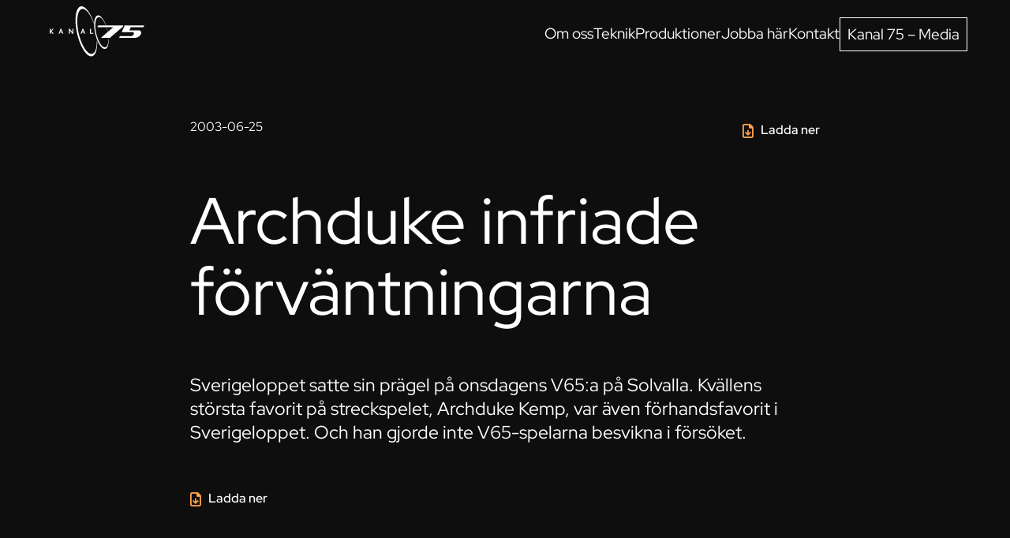

--- FILE ---
content_type: text/html; charset=UTF-8
request_url: https://kanal75.se/artikel/archduke-infriade-forvantningarna/
body_size: 17853
content:
<!DOCTYPE html>
<html lang="sv-SE">
	<head><meta charset="UTF-8"><script>if(navigator.userAgent.match(/MSIE|Internet Explorer/i)||navigator.userAgent.match(/Trident\/7\..*?rv:11/i)){var href=document.location.href;if(!href.match(/[?&]nowprocket/)){if(href.indexOf("?")==-1){if(href.indexOf("#")==-1){document.location.href=href+"?nowprocket=1"}else{document.location.href=href.replace("#","?nowprocket=1#")}}else{if(href.indexOf("#")==-1){document.location.href=href+"&nowprocket=1"}else{document.location.href=href.replace("#","&nowprocket=1#")}}}}</script><script>(()=>{class RocketLazyLoadScripts{constructor(){this.v="2.0.4",this.userEvents=["keydown","keyup","mousedown","mouseup","mousemove","mouseover","mouseout","touchmove","touchstart","touchend","touchcancel","wheel","click","dblclick","input"],this.attributeEvents=["onblur","onclick","oncontextmenu","ondblclick","onfocus","onmousedown","onmouseenter","onmouseleave","onmousemove","onmouseout","onmouseover","onmouseup","onmousewheel","onscroll","onsubmit"]}async t(){this.i(),this.o(),/iP(ad|hone)/.test(navigator.userAgent)&&this.h(),this.u(),this.l(this),this.m(),this.k(this),this.p(this),this._(),await Promise.all([this.R(),this.L()]),this.lastBreath=Date.now(),this.S(this),this.P(),this.D(),this.O(),this.M(),await this.C(this.delayedScripts.normal),await this.C(this.delayedScripts.defer),await this.C(this.delayedScripts.async),await this.T(),await this.F(),await this.j(),await this.A(),window.dispatchEvent(new Event("rocket-allScriptsLoaded")),this.everythingLoaded=!0,this.lastTouchEnd&&await new Promise(t=>setTimeout(t,500-Date.now()+this.lastTouchEnd)),this.I(),this.H(),this.U(),this.W()}i(){this.CSPIssue=sessionStorage.getItem("rocketCSPIssue"),document.addEventListener("securitypolicyviolation",t=>{this.CSPIssue||"script-src-elem"!==t.violatedDirective||"data"!==t.blockedURI||(this.CSPIssue=!0,sessionStorage.setItem("rocketCSPIssue",!0))},{isRocket:!0})}o(){window.addEventListener("pageshow",t=>{this.persisted=t.persisted,this.realWindowLoadedFired=!0},{isRocket:!0}),window.addEventListener("pagehide",()=>{this.onFirstUserAction=null},{isRocket:!0})}h(){let t;function e(e){t=e}window.addEventListener("touchstart",e,{isRocket:!0}),window.addEventListener("touchend",function i(o){o.changedTouches[0]&&t.changedTouches[0]&&Math.abs(o.changedTouches[0].pageX-t.changedTouches[0].pageX)<10&&Math.abs(o.changedTouches[0].pageY-t.changedTouches[0].pageY)<10&&o.timeStamp-t.timeStamp<200&&(window.removeEventListener("touchstart",e,{isRocket:!0}),window.removeEventListener("touchend",i,{isRocket:!0}),"INPUT"===o.target.tagName&&"text"===o.target.type||(o.target.dispatchEvent(new TouchEvent("touchend",{target:o.target,bubbles:!0})),o.target.dispatchEvent(new MouseEvent("mouseover",{target:o.target,bubbles:!0})),o.target.dispatchEvent(new PointerEvent("click",{target:o.target,bubbles:!0,cancelable:!0,detail:1,clientX:o.changedTouches[0].clientX,clientY:o.changedTouches[0].clientY})),event.preventDefault()))},{isRocket:!0})}q(t){this.userActionTriggered||("mousemove"!==t.type||this.firstMousemoveIgnored?"keyup"===t.type||"mouseover"===t.type||"mouseout"===t.type||(this.userActionTriggered=!0,this.onFirstUserAction&&this.onFirstUserAction()):this.firstMousemoveIgnored=!0),"click"===t.type&&t.preventDefault(),t.stopPropagation(),t.stopImmediatePropagation(),"touchstart"===this.lastEvent&&"touchend"===t.type&&(this.lastTouchEnd=Date.now()),"click"===t.type&&(this.lastTouchEnd=0),this.lastEvent=t.type,t.composedPath&&t.composedPath()[0].getRootNode()instanceof ShadowRoot&&(t.rocketTarget=t.composedPath()[0]),this.savedUserEvents.push(t)}u(){this.savedUserEvents=[],this.userEventHandler=this.q.bind(this),this.userEvents.forEach(t=>window.addEventListener(t,this.userEventHandler,{passive:!1,isRocket:!0})),document.addEventListener("visibilitychange",this.userEventHandler,{isRocket:!0})}U(){this.userEvents.forEach(t=>window.removeEventListener(t,this.userEventHandler,{passive:!1,isRocket:!0})),document.removeEventListener("visibilitychange",this.userEventHandler,{isRocket:!0}),this.savedUserEvents.forEach(t=>{(t.rocketTarget||t.target).dispatchEvent(new window[t.constructor.name](t.type,t))})}m(){const t="return false",e=Array.from(this.attributeEvents,t=>"data-rocket-"+t),i="["+this.attributeEvents.join("],[")+"]",o="[data-rocket-"+this.attributeEvents.join("],[data-rocket-")+"]",s=(e,i,o)=>{o&&o!==t&&(e.setAttribute("data-rocket-"+i,o),e["rocket"+i]=new Function("event",o),e.setAttribute(i,t))};new MutationObserver(t=>{for(const n of t)"attributes"===n.type&&(n.attributeName.startsWith("data-rocket-")||this.everythingLoaded?n.attributeName.startsWith("data-rocket-")&&this.everythingLoaded&&this.N(n.target,n.attributeName.substring(12)):s(n.target,n.attributeName,n.target.getAttribute(n.attributeName))),"childList"===n.type&&n.addedNodes.forEach(t=>{if(t.nodeType===Node.ELEMENT_NODE)if(this.everythingLoaded)for(const i of[t,...t.querySelectorAll(o)])for(const t of i.getAttributeNames())e.includes(t)&&this.N(i,t.substring(12));else for(const e of[t,...t.querySelectorAll(i)])for(const t of e.getAttributeNames())this.attributeEvents.includes(t)&&s(e,t,e.getAttribute(t))})}).observe(document,{subtree:!0,childList:!0,attributeFilter:[...this.attributeEvents,...e]})}I(){this.attributeEvents.forEach(t=>{document.querySelectorAll("[data-rocket-"+t+"]").forEach(e=>{this.N(e,t)})})}N(t,e){const i=t.getAttribute("data-rocket-"+e);i&&(t.setAttribute(e,i),t.removeAttribute("data-rocket-"+e))}k(t){Object.defineProperty(HTMLElement.prototype,"onclick",{get(){return this.rocketonclick||null},set(e){this.rocketonclick=e,this.setAttribute(t.everythingLoaded?"onclick":"data-rocket-onclick","this.rocketonclick(event)")}})}S(t){function e(e,i){let o=e[i];e[i]=null,Object.defineProperty(e,i,{get:()=>o,set(s){t.everythingLoaded?o=s:e["rocket"+i]=o=s}})}e(document,"onreadystatechange"),e(window,"onload"),e(window,"onpageshow");try{Object.defineProperty(document,"readyState",{get:()=>t.rocketReadyState,set(e){t.rocketReadyState=e},configurable:!0}),document.readyState="loading"}catch(t){console.log("WPRocket DJE readyState conflict, bypassing")}}l(t){this.originalAddEventListener=EventTarget.prototype.addEventListener,this.originalRemoveEventListener=EventTarget.prototype.removeEventListener,this.savedEventListeners=[],EventTarget.prototype.addEventListener=function(e,i,o){o&&o.isRocket||!t.B(e,this)&&!t.userEvents.includes(e)||t.B(e,this)&&!t.userActionTriggered||e.startsWith("rocket-")||t.everythingLoaded?t.originalAddEventListener.call(this,e,i,o):(t.savedEventListeners.push({target:this,remove:!1,type:e,func:i,options:o}),"mouseenter"!==e&&"mouseleave"!==e||t.originalAddEventListener.call(this,e,t.savedUserEvents.push,o))},EventTarget.prototype.removeEventListener=function(e,i,o){o&&o.isRocket||!t.B(e,this)&&!t.userEvents.includes(e)||t.B(e,this)&&!t.userActionTriggered||e.startsWith("rocket-")||t.everythingLoaded?t.originalRemoveEventListener.call(this,e,i,o):t.savedEventListeners.push({target:this,remove:!0,type:e,func:i,options:o})}}J(t,e){this.savedEventListeners=this.savedEventListeners.filter(i=>{let o=i.type,s=i.target||window;return e!==o||t!==s||(this.B(o,s)&&(i.type="rocket-"+o),this.$(i),!1)})}H(){EventTarget.prototype.addEventListener=this.originalAddEventListener,EventTarget.prototype.removeEventListener=this.originalRemoveEventListener,this.savedEventListeners.forEach(t=>this.$(t))}$(t){t.remove?this.originalRemoveEventListener.call(t.target,t.type,t.func,t.options):this.originalAddEventListener.call(t.target,t.type,t.func,t.options)}p(t){let e;function i(e){return t.everythingLoaded?e:e.split(" ").map(t=>"load"===t||t.startsWith("load.")?"rocket-jquery-load":t).join(" ")}function o(o){function s(e){const s=o.fn[e];o.fn[e]=o.fn.init.prototype[e]=function(){return this[0]===window&&t.userActionTriggered&&("string"==typeof arguments[0]||arguments[0]instanceof String?arguments[0]=i(arguments[0]):"object"==typeof arguments[0]&&Object.keys(arguments[0]).forEach(t=>{const e=arguments[0][t];delete arguments[0][t],arguments[0][i(t)]=e})),s.apply(this,arguments),this}}if(o&&o.fn&&!t.allJQueries.includes(o)){const e={DOMContentLoaded:[],"rocket-DOMContentLoaded":[]};for(const t in e)document.addEventListener(t,()=>{e[t].forEach(t=>t())},{isRocket:!0});o.fn.ready=o.fn.init.prototype.ready=function(i){function s(){parseInt(o.fn.jquery)>2?setTimeout(()=>i.bind(document)(o)):i.bind(document)(o)}return"function"==typeof i&&(t.realDomReadyFired?!t.userActionTriggered||t.fauxDomReadyFired?s():e["rocket-DOMContentLoaded"].push(s):e.DOMContentLoaded.push(s)),o([])},s("on"),s("one"),s("off"),t.allJQueries.push(o)}e=o}t.allJQueries=[],o(window.jQuery),Object.defineProperty(window,"jQuery",{get:()=>e,set(t){o(t)}})}P(){const t=new Map;document.write=document.writeln=function(e){const i=document.currentScript,o=document.createRange(),s=i.parentElement;let n=t.get(i);void 0===n&&(n=i.nextSibling,t.set(i,n));const c=document.createDocumentFragment();o.setStart(c,0),c.appendChild(o.createContextualFragment(e)),s.insertBefore(c,n)}}async R(){return new Promise(t=>{this.userActionTriggered?t():this.onFirstUserAction=t})}async L(){return new Promise(t=>{document.addEventListener("DOMContentLoaded",()=>{this.realDomReadyFired=!0,t()},{isRocket:!0})})}async j(){return this.realWindowLoadedFired?Promise.resolve():new Promise(t=>{window.addEventListener("load",t,{isRocket:!0})})}M(){this.pendingScripts=[];this.scriptsMutationObserver=new MutationObserver(t=>{for(const e of t)e.addedNodes.forEach(t=>{"SCRIPT"!==t.tagName||t.noModule||t.isWPRocket||this.pendingScripts.push({script:t,promise:new Promise(e=>{const i=()=>{const i=this.pendingScripts.findIndex(e=>e.script===t);i>=0&&this.pendingScripts.splice(i,1),e()};t.addEventListener("load",i,{isRocket:!0}),t.addEventListener("error",i,{isRocket:!0}),setTimeout(i,1e3)})})})}),this.scriptsMutationObserver.observe(document,{childList:!0,subtree:!0})}async F(){await this.X(),this.pendingScripts.length?(await this.pendingScripts[0].promise,await this.F()):this.scriptsMutationObserver.disconnect()}D(){this.delayedScripts={normal:[],async:[],defer:[]},document.querySelectorAll("script[type$=rocketlazyloadscript]").forEach(t=>{t.hasAttribute("data-rocket-src")?t.hasAttribute("async")&&!1!==t.async?this.delayedScripts.async.push(t):t.hasAttribute("defer")&&!1!==t.defer||"module"===t.getAttribute("data-rocket-type")?this.delayedScripts.defer.push(t):this.delayedScripts.normal.push(t):this.delayedScripts.normal.push(t)})}async _(){await this.L();let t=[];document.querySelectorAll("script[type$=rocketlazyloadscript][data-rocket-src]").forEach(e=>{let i=e.getAttribute("data-rocket-src");if(i&&!i.startsWith("data:")){i.startsWith("//")&&(i=location.protocol+i);try{const o=new URL(i).origin;o!==location.origin&&t.push({src:o,crossOrigin:e.crossOrigin||"module"===e.getAttribute("data-rocket-type")})}catch(t){}}}),t=[...new Map(t.map(t=>[JSON.stringify(t),t])).values()],this.Y(t,"preconnect")}async G(t){if(await this.K(),!0!==t.noModule||!("noModule"in HTMLScriptElement.prototype))return new Promise(e=>{let i;function o(){(i||t).setAttribute("data-rocket-status","executed"),e()}try{if(navigator.userAgent.includes("Firefox/")||""===navigator.vendor||this.CSPIssue)i=document.createElement("script"),[...t.attributes].forEach(t=>{let e=t.nodeName;"type"!==e&&("data-rocket-type"===e&&(e="type"),"data-rocket-src"===e&&(e="src"),i.setAttribute(e,t.nodeValue))}),t.text&&(i.text=t.text),t.nonce&&(i.nonce=t.nonce),i.hasAttribute("src")?(i.addEventListener("load",o,{isRocket:!0}),i.addEventListener("error",()=>{i.setAttribute("data-rocket-status","failed-network"),e()},{isRocket:!0}),setTimeout(()=>{i.isConnected||e()},1)):(i.text=t.text,o()),i.isWPRocket=!0,t.parentNode.replaceChild(i,t);else{const i=t.getAttribute("data-rocket-type"),s=t.getAttribute("data-rocket-src");i?(t.type=i,t.removeAttribute("data-rocket-type")):t.removeAttribute("type"),t.addEventListener("load",o,{isRocket:!0}),t.addEventListener("error",i=>{this.CSPIssue&&i.target.src.startsWith("data:")?(console.log("WPRocket: CSP fallback activated"),t.removeAttribute("src"),this.G(t).then(e)):(t.setAttribute("data-rocket-status","failed-network"),e())},{isRocket:!0}),s?(t.fetchPriority="high",t.removeAttribute("data-rocket-src"),t.src=s):t.src="data:text/javascript;base64,"+window.btoa(unescape(encodeURIComponent(t.text)))}}catch(i){t.setAttribute("data-rocket-status","failed-transform"),e()}});t.setAttribute("data-rocket-status","skipped")}async C(t){const e=t.shift();return e?(e.isConnected&&await this.G(e),this.C(t)):Promise.resolve()}O(){this.Y([...this.delayedScripts.normal,...this.delayedScripts.defer,...this.delayedScripts.async],"preload")}Y(t,e){this.trash=this.trash||[];let i=!0;var o=document.createDocumentFragment();t.forEach(t=>{const s=t.getAttribute&&t.getAttribute("data-rocket-src")||t.src;if(s&&!s.startsWith("data:")){const n=document.createElement("link");n.href=s,n.rel=e,"preconnect"!==e&&(n.as="script",n.fetchPriority=i?"high":"low"),t.getAttribute&&"module"===t.getAttribute("data-rocket-type")&&(n.crossOrigin=!0),t.crossOrigin&&(n.crossOrigin=t.crossOrigin),t.integrity&&(n.integrity=t.integrity),t.nonce&&(n.nonce=t.nonce),o.appendChild(n),this.trash.push(n),i=!1}}),document.head.appendChild(o)}W(){this.trash.forEach(t=>t.remove())}async T(){try{document.readyState="interactive"}catch(t){}this.fauxDomReadyFired=!0;try{await this.K(),this.J(document,"readystatechange"),document.dispatchEvent(new Event("rocket-readystatechange")),await this.K(),document.rocketonreadystatechange&&document.rocketonreadystatechange(),await this.K(),this.J(document,"DOMContentLoaded"),document.dispatchEvent(new Event("rocket-DOMContentLoaded")),await this.K(),this.J(window,"DOMContentLoaded"),window.dispatchEvent(new Event("rocket-DOMContentLoaded"))}catch(t){console.error(t)}}async A(){try{document.readyState="complete"}catch(t){}try{await this.K(),this.J(document,"readystatechange"),document.dispatchEvent(new Event("rocket-readystatechange")),await this.K(),document.rocketonreadystatechange&&document.rocketonreadystatechange(),await this.K(),this.J(window,"load"),window.dispatchEvent(new Event("rocket-load")),await this.K(),window.rocketonload&&window.rocketonload(),await this.K(),this.allJQueries.forEach(t=>t(window).trigger("rocket-jquery-load")),await this.K(),this.J(window,"pageshow");const t=new Event("rocket-pageshow");t.persisted=this.persisted,window.dispatchEvent(t),await this.K(),window.rocketonpageshow&&window.rocketonpageshow({persisted:this.persisted})}catch(t){console.error(t)}}async K(){Date.now()-this.lastBreath>45&&(await this.X(),this.lastBreath=Date.now())}async X(){return document.hidden?new Promise(t=>setTimeout(t)):new Promise(t=>requestAnimationFrame(t))}B(t,e){return e===document&&"readystatechange"===t||(e===document&&"DOMContentLoaded"===t||(e===window&&"DOMContentLoaded"===t||(e===window&&"load"===t||e===window&&"pageshow"===t)))}static run(){(new RocketLazyLoadScripts).t()}}RocketLazyLoadScripts.run()})();</script>
		
		<meta name="viewport" content="width=device-width, initial-scale=1, viewport-fit=cover">
		<meta name="format-detection" content="telephone=no">
					<meta name="theme-color" content="#ffa149">
				<meta name='robots' content='index, follow, max-image-preview:large, max-snippet:-1, max-video-preview:-1' />

	<!-- This site is optimized with the Yoast SEO plugin v25.6 - https://yoast.com/wordpress/plugins/seo/ -->
	<title>Archduke infriade förväntningarna - Kanal 75</title>
<style id="rocket-critical-css">.fal{-moz-osx-font-smoothing:grayscale;-webkit-font-smoothing:antialiased;display:var(--fa-display,inline-block);font-style:normal;font-variant:normal;line-height:1;text-rendering:auto}.fal{font-family:"Font Awesome 6 Pro"}.fa-angle-up:before{content:"\f106"}:host,:root{--fa-style-family-brands:"Font Awesome 6 Brands";--fa-font-brands:normal 400 1em/1 "Font Awesome 6 Brands"}@font-face{font-family:"Font Awesome 6 Brands";font-style:normal;font-weight:400;font-display:swap;src:url(https://kanal75.se/wp-content/themes/generation-theme/assets/css/fontawesome/webfonts/fa-brands-400.woff2) format("woff2"),url(https://kanal75.se/wp-content/themes/generation-theme/assets/css/fontawesome/webfonts/fa-brands-400.ttf) format("truetype")}:host,:root{--fa-style-family-duotone:"Font Awesome 6 Duotone";--fa-font-duotone:normal 900 1em/1 "Font Awesome 6 Duotone"}:host,:root{--fa-font-light:normal 300 1em/1 "Font Awesome 6 Pro"}@font-face{font-family:"Font Awesome 6 Pro";font-style:normal;font-weight:300;font-display:swap;src:url(https://kanal75.se/wp-content/themes/generation-theme/assets/css/fontawesome/webfonts/fa-light-300.woff2) format("woff2"),url(https://kanal75.se/wp-content/themes/generation-theme/assets/css/fontawesome/webfonts/fa-light-300.ttf) format("truetype")}.fal{font-weight:300}:host,:root{--fa-font-regular:normal 400 1em/1 "Font Awesome 6 Pro"}@font-face{font-family:"Font Awesome 6 Pro";font-style:normal;font-weight:400;font-display:swap;src:url(https://kanal75.se/wp-content/themes/generation-theme/assets/css/fontawesome/webfonts/fa-regular-400.woff2) format("woff2"),url(https://kanal75.se/wp-content/themes/generation-theme/assets/css/fontawesome/webfonts/fa-regular-400.ttf) format("truetype")}:host,:root{--fa-font-solid:normal 900 1em/1 "Font Awesome 6 Pro"}@font-face{font-family:"Font Awesome 6 Pro";font-style:normal;font-weight:900;font-display:swap;src:url(https://kanal75.se/wp-content/themes/generation-theme/assets/css/fontawesome/webfonts/fa-solid-900.woff2) format("woff2"),url(https://kanal75.se/wp-content/themes/generation-theme/assets/css/fontawesome/webfonts/fa-solid-900.ttf) format("truetype")}:host,:root{--fa-style-family-classic:"Font Awesome 6 Pro";--fa-font-thin:normal 100 1em/1 "Font Awesome 6 Pro"}@font-face{font-family:"Font Awesome 6 Pro";font-style:normal;font-weight:100;font-display:swap;src:url(https://kanal75.se/wp-content/themes/generation-theme/assets/css/fontawesome/webfonts/fa-thin-100.woff2) format("woff2"),url(https://kanal75.se/wp-content/themes/generation-theme/assets/css/fontawesome/webfonts/fa-thin-100.ttf) format("truetype")}html{line-height:1.15;-webkit-text-size-adjust:100%;-moz-text-size-adjust:100%;text-size-adjust:100%}body{margin:0}h1{margin:.67em 0;font-size:2em}a{background-color:transparent}strong{font-weight:bolder}img{border-style:none}::-webkit-file-upload-button{-webkit-appearance:button;appearance:button;font:inherit}html{box-sizing:border-box;-ms-overflow-style:scrollbar}*,*::before,*::after{box-sizing:inherit}.row{display:flex;flex-wrap:wrap;margin-right:-5px;margin-left:-5px}.col-md-12,.col-md-10,.col-md-2{position:relative;width:100%;padding-right:5px;padding-left:5px}@media (min-width:768px){.col-md-2{flex:0 0 16.66666667%;max-width:16.66666667%}.col-md-10{flex:0 0 83.33333333%;max-width:83.33333333%}.col-md-12{flex:0 0 100%;max-width:100%}}#main{overflow:hidden}.gt-section{position:relative;background-position:center;background-size:cover}.gt-row{position:relative;width:95%;max-width:1140px;margin:0 auto}.gt-row>.row{display:flex;flex-wrap:wrap}header .gt-section,header .gt-row{padding:0}*{box-sizing:border-box}html{scroll-behavior:smooth}body{font-family:sans-serif;-webkit-font-smoothing:antialiased;-moz-osx-font-smoothing:grayscale;overflow-anchor:none}img,svg{vertical-align:middle}img{display:block;max-width:100%;height:auto}h1{padding-bottom:.5em;margin:0;font-weight:bold;line-height:1.25em}h1{font-size:36px;line-height:1.25em}p{padding-bottom:1.4em;margin:0;font-size:18px;line-height:1.4em}p:last-child{padding-bottom:0}.gt-scroll-to-top{position:fixed;right:0;bottom:20%;z-index:99;width:40px;height:40px;font-size:30px;color:#fff;background:#333;transform:translateX(100%)}.gt-scroll-to-top i{position:absolute;top:50%;left:50%;transform:translate(-50%,-50%)}@media only screen and (max-width:767px){.gt-column:not(:last-child){padding-bottom:35px}}::input-placeholder{color:#a3a3a3}::-moz-placeholder{color:#a3a3a3}::placeholder{color:#a3a3a3}:root{--box-width:min(100vw, 1680px);--fs-scale:0.8;--color-black:#000;--color-white:#fff;--color-light:#fff;--color-light-gray:rgba(222, 222, 222, 0.2);--color-dark:#0e0e0e;--color-dark-2:#181818;--color-accent-1:#ffa149}html:lang(sv-SE){margin-top:0!important}body{font-family:"Red Hat Display",sans-serif;font-size:max(16px,calc(20px * var(--fs-scale)) + (20 - calc(20 * var(--fs-scale))) * (var(--box-width) - 320px) / (1440 - 320));font-weight:400;line-height:1.3;color:var(--color-light);-webkit-text-size-adjust:100%;-ms-text-size-adjust:100%;background:var(--color-dark)}a{text-decoration:none}a:not([class]){font-weight:500;color:var(--color-light);text-decoration:underline;text-underline-offset:5px}.gt-has-overlay-link{position:relative}.gt-has-overlay-link .gt-overlay-link{position:absolute;top:0;right:0;bottom:0;left:0;width:100%;height:100%}.gt-section{padding:calc(30px + (40 - 30) * (var(--box-width) - 320px) / (1440 - 320)) 0}.gt-row{width:calc(var(--box-width) - (20px + (52 - 20) * (var(--box-width) - 320px) / (1440 - 320))*2);max-width:none;padding:calc(20px + (30 - 20) * (var(--box-width) - 320px) / (1440 - 320)) 0}.row{margin-right:calc(0px - (5px + (10 - 5) * (var(--box-width) - 320px) / (1440 - 320)));margin-left:calc(0px - (5px + (10 - 5) * (var(--box-width) - 320px) / (1440 - 320)))}@media (max-width:767.98px){.row{margin:calc(0px - (15px + (20 - 15) * (var(--box-width) - 320px) / (1440 - 320))) calc(0px - (5px + (10 - 5) * (var(--box-width) - 320px) / (1440 - 320)))}}.gt-column{padding-right:calc(5px + (10 - 5) * (var(--box-width) - 320px) / (1440 - 320));padding-left:calc(5px + (10 - 5) * (var(--box-width) - 320px) / (1440 - 320))}@media (max-width:767.98px){.gt-column{padding:calc(15px + (20 - 15) * (var(--box-width) - 320px) / (1440 - 320)) calc(5px + (10 - 5) * (var(--box-width) - 320px) / (1440 - 320))}.gt-column:not(:last-child){padding-bottom:calc(15px + (20 - 15) * (var(--box-width) - 320px) / (1440 - 320))}}.gt-module+.gt-module{margin-top:calc(20px + (30 - 20) * (var(--box-width) - 320px) / (1440 - 320))}#main .gt-section:last-child{padding-bottom:calc(40px + (70 - 40) * (var(--box-width) - 320px) / (1440 - 320))}h1{font-family:"Red Hat Display",sans-serif;font-weight:400;line-height:1.2}h1{padding-bottom:calc(25px + (30 - 25) * (var(--box-width) - 320px) / (1440 - 320));font-size:max(16px,calc(85px * var(--fs-scale)) + (85 - calc(85 * var(--fs-scale))) * (var(--box-width) - 320px) / (1440 - 320));line-height:1.1}@media (max-width:767.98px){h1{font-size:max(16px,calc(70px * var(--fs-scale)) + (70 - calc(70 * var(--fs-scale))) * (var(--box-width) - 320px) / (1440 - 320))}}@media (max-width:575.98px){h1{font-size:max(16px,calc(50px * var(--fs-scale)) + (50 - calc(50 * var(--fs-scale))) * (var(--box-width) - 320px) / (1440 - 320))}}p{padding-bottom:calc(15px + (20 - 15) * (var(--box-width) - 320px) / (1440 - 320));font-size:max(16px,calc(20px * var(--fs-scale)) + (20 - calc(20 * var(--fs-scale))) * (var(--box-width) - 320px) / (1440 - 320));line-height:1.3}ul{padding-bottom:calc(15px + (20 - 15) * (var(--box-width) - 320px) / (1440 - 320));margin:0;font-size:max(16px,calc(20px * var(--fs-scale)) + (20 - calc(20 * var(--fs-scale))) * (var(--box-width) - 320px) / (1440 - 320))}ul:last-child{padding-bottom:0}li{padding-bottom:calc(5px + (10 - 5) * (var(--box-width) - 320px) / (1440 - 320))}li:last-child{padding-bottom:0}.gt-module-menu .menu{display:flex;padding:0;margin:0;list-style:none}#header{position:fixed;top:0;left:0;z-index:999;width:100%;max-width:none;background:var(--color-dark)}#header .gt-module{margin-top:0}#gt-header{position:relative;padding:max(5px,calc(5px + (9 - 5) * (var(--box-width) - 320px) / (1440 - 320))) 0}#gt-header>.gt-row{width:calc(100vw - (calc(20px + (70 - 20) * (var(--box-width) - 320px) / (1440 - 320)) * 2))}#gt-header>.gt-row .row{flex-flow:row nowrap;align-items:center;margin:0}#gt-header>.gt-row .row .gt-column{padding:0}#gt-header>.gt-row .row .gt-column:last-child .gt-column-inner{display:flex;flex-flow:row wrap;align-items:center;justify-content:flex-end}#gt-header .menu{gap:calc(15px + (20 - 15) * (var(--box-width) - 320px) / (1440 - 320)) calc(30px + (40 - 30) * (var(--box-width) - 320px) / (1440 - 320))}#gt-header .menu-item{display:block;padding:0;margin:calc(0px - calc(5px + (10 - 5) * (var(--box-width) - 320px) / (1440 - 320)))}#gt-header .menu-item a{display:block;padding:calc(5px + (10 - 5) * (var(--box-width) - 320px) / (1440 - 320));font-size:max(16px,calc(20px * var(--fs-scale)) + (20 - calc(20 * var(--fs-scale))) * (var(--box-width) - 320px) / (1440 - 320));font-weight:400;line-height:1.2;text-decoration:none}#gt-header .menu-item.gt-menu-btn a{border:solid 1px var(--color-light);margin-left:calc(5px + (10 - 5) * (var(--box-width) - 320px) / (1440 - 320))}@media (max-width:991.98px){#gt-header .gt-module-menu{display:none}}#gt-logo{width:100%;max-width:calc(110px + (122 - 110) * (var(--box-width) - 320px) / (1440 - 320))}#gt-logo svg{width:100%;height:auto}#gt-mobile-icon{z-index:10;display:none;padding:max(10px,calc(5px + (10 - 5) * (var(--box-width) - 320px) / (1440 - 320)));margin-right:calc(0px - (5px + (10 - 5) * (var(--box-width) - 320px) / (1440 - 320)))}#gt-mobile-icon .gt-mobile-dashes{--height:1px;position:relative;display:inline-block;width:calc(20px + (26 - 20) * (var(--box-width) - 320px) / (1440 - 320));height:var(--height);vertical-align:middle;background:var(--color-light)}#gt-mobile-icon .gt-mobile-dashes::before,#gt-mobile-icon .gt-mobile-dashes::after{position:absolute;width:100%;height:var(--height);content:"";background:var(--color-light)}#gt-mobile-icon .gt-mobile-dashes::before{top:calc(0px - (5px + (7 - 5) * (var(--box-width) - 320px) / (1440 - 320)))}#gt-mobile-icon .gt-mobile-dashes::after{top:calc(5px + (7 - 5) * (var(--box-width) - 320px) / (1440 - 320))}@media (max-width:991.98px){#gt-mobile-icon{display:inline-block}}#gt-mobile-menu .gt-mobile-overlay{position:fixed;top:0;right:0;bottom:0;left:0;width:100%;height:100%;visibility:hidden;background:rgba(0,0,0,.3);opacity:0}#gt-mobile-menu .gt-mobile-navigation{position:fixed;top:0;right:0;width:100%;max-width:calc(420px + (500 - 420) * (var(--box-width) - 320px) / (1440 - 320));height:100vh;overflow:auto;background:var(--color-dark);transform:translateX(100%)}#gt-mobile-menu .gt-mobile-navigation::after{position:fixed;top:0;right:0;width:100%;max-width:calc(420px + (500 - 420) * (var(--box-width) - 320px) / (1440 - 320));height:calc(60px + (70 - 60) * (var(--box-width) - 320px) / (1440 - 320));content:"";background:inherit}#gt-mobile-menu .gt-mobile-navigation>.row{margin:0}#gt-mobile-menu .gt-mobile-navigation>.row>.gt-column{padding:0}#gt-mobile-menu .gt-mobile-navigation .gt-column-inner{width:100%;padding:calc(100px + (150 - 100) * (var(--box-width) - 320px) / (1440 - 320)) calc(25px + (30 - 25) * (var(--box-width) - 320px) / (1440 - 320))}#gt-mobile-menu .menu{flex-direction:column}#gt-mobile-menu .menu-item{display:block;padding:calc(10px + (15 - 10) * (var(--box-width) - 320px) / (1440 - 320)) 0}#gt-mobile-menu .menu-item a{font-size:max(16px,calc(24px * var(--fs-scale)) + (24 - calc(24 * var(--fs-scale))) * (var(--box-width) - 320px) / (1440 - 320));font-weight:400;line-height:1.2;text-decoration:none}.single-contentful_post main .gt-section{padding-top:calc(151px - (20px + (30 - 20) * (var(--box-width) - 320px) / (1440 - 320)))}.single-contentful_post main .gt-row{width:calc(var(--box-width) - (20px + (278 - 20) * (var(--box-width) - 320px) / (1440 - 320))*2)}.single-contentful_post .gt-module-image{grid-column:1/-1}.single-contentful_post .gt-module-image img{width:100%;max-width:100%}.single-contentful_post .gt-module-post-info{grid-column:1/-1!important}.single-contentful_post .gt-column-inner{display:grid;grid-template-columns:repeat(2,1fr)}.single-contentful_post .gt-column-inner .gt-module-post-info-1{grid-area:1/1/2/2}.single-contentful_post .gt-column-inner .gt-module-download_content_button-1{grid-area:1/2/2/3;margin:0;text-align:right}.single-contentful_post .gt-column-inner .gt-module-post-info-2{grid-area:2/1/3/3;margin-top:0;margin-bottom:calc(25px + (30 - 25) * (var(--box-width) - 320px) / (1440 - 320))}.single-contentful_post .gt-column-inner .gt-module-post-info-3{grid-area:3/1/4/3}.single-contentful_post .gt-column-inner .gt-module-download_content_button-2{grid-area:4/1/5/3;padding-top:calc(30px + (60 - 30) * (var(--box-width) - 320px) / (1440 - 320));margin:0}.single-contentful_post .gt-post-info-date p{font-size:max(16px,calc(16px * var(--fs-scale)) + (16 - calc(16 * var(--fs-scale))) * (var(--box-width) - 320px) / (1440 - 320))}.single-contentful_post .gt-post-info-title{margin-bottom:calc(15px + (30 - 15) * (var(--box-width) - 320px) / (1440 - 320))}.single-contentful_post .gt-post-info-excerpt p{font-size:max(16px,calc(24px * var(--fs-scale)) + (24 - calc(24 * var(--fs-scale))) * (var(--box-width) - 320px) / (1440 - 320))}.gt-download-content-button{font-size:max(16px,calc(16px * var(--fs-scale)) + (16 - calc(16 * var(--fs-scale))) * (var(--box-width) - 320px) / (1440 - 320));font-weight:500;color:var(--color-light)}.gt-download-content-button::before{position:relative;margin-right:calc(5px + (10 - 5) * (var(--box-width) - 320px) / (1440 - 320));font-family:"Font Awesome 6 Pro","Font Awesome 6 Brands";font-size:calc(15px + (19 - 15) * (var(--box-width) - 320px) / (1440 - 320));color:var(--color-accent-1);vertical-align:middle;content:""}@font-face{font-display:swap;font-family:'Red Hat Display';font-style:normal;font-weight:400;src:local(''),url(https://kanal75.se/wp-content/themes/generation-theme-child/assets/fonts/red-hat-display-v14-latin/red-hat-display-v14-latin-regular.woff2) format('woff2'),url(https://kanal75.se/wp-content/themes/generation-theme-child/assets/fonts/red-hat-display-v14-latin/red-hat-display-v14-latin-regular.woff) format('woff')}@font-face{font-display:swap;font-family:'Red Hat Display';font-style:normal;font-weight:500;src:local(''),url(https://kanal75.se/wp-content/themes/generation-theme-child/assets/fonts/red-hat-display-v14-latin/red-hat-display-v14-latin-500.woff2) format('woff2'),url(https://kanal75.se/wp-content/themes/generation-theme-child/assets/fonts/red-hat-display-v14-latin/red-hat-display-v14-latin-500.woff) format('woff')}@font-face{font-display:swap;font-family:'Red Hat Display';font-style:normal;font-weight:700;src:local(''),url(https://kanal75.se/wp-content/themes/generation-theme-child/assets/fonts/red-hat-display-v14-latin/red-hat-display-v14-latin-700.woff2) format('woff2'),url(https://kanal75.se/wp-content/themes/generation-theme-child/assets/fonts/red-hat-display-v14-latin/red-hat-display-v14-latin-700.woff) format('woff')}</style>
	<link rel="canonical" href="https://kanal75.se/artikel/archduke-infriade-forvantningarna/" />
	<meta property="og:locale" content="sv_SE" />
	<meta property="og:type" content="article" />
	<meta property="og:title" content="Archduke infriade förväntningarna - Kanal 75" />
	<meta property="og:description" content="Sverigeloppet satte sin prägel på onsdagens V65:a på Solvalla. Kvällens största favorit på streckspelet, Archduke Kemp, var även förhandsfavorit i Sverigeloppet. Och han gjorde inte V65-spelarna besvikna i försöket." />
	<meta property="og:url" content="https://kanal75.se/artikel/archduke-infriade-forvantningarna/" />
	<meta property="og:site_name" content="Kanal 75" />
	<meta name="twitter:card" content="summary_large_image" />
	<meta name="twitter:label1" content="Beräknad lästid" />
	<meta name="twitter:data1" content="2 minuter" />
	<script type="application/ld+json" class="yoast-schema-graph">{"@context":"https://schema.org","@graph":[{"@type":"WebPage","@id":"https://kanal75.se/artikel/archduke-infriade-forvantningarna/","url":"https://kanal75.se/artikel/archduke-infriade-forvantningarna/","name":"Archduke infriade förväntningarna - Kanal 75","isPartOf":{"@id":"https://kanal75.se/#website"},"datePublished":"2003-06-25T20:24:00+00:00","inLanguage":"sv-SE","potentialAction":[{"@type":"ReadAction","target":["https://kanal75.se/artikel/archduke-infriade-forvantningarna/"]}]},{"@type":"WebSite","@id":"https://kanal75.se/#website","url":"https://kanal75.se/","name":"Kanal 75","description":"Convallis felis curabitur","publisher":{"@id":"https://kanal75.se/#organization"},"potentialAction":[{"@type":"SearchAction","target":{"@type":"EntryPoint","urlTemplate":"https://kanal75.se/?s={search_term_string}"},"query-input":{"@type":"PropertyValueSpecification","valueRequired":true,"valueName":"search_term_string"}}],"inLanguage":"sv-SE"},{"@type":"Organization","@id":"https://kanal75.se/#organization","name":"Kanal 75","url":"https://kanal75.se/","logo":{"@type":"ImageObject","inLanguage":"sv-SE","@id":"https://kanal75.se/#/schema/logo/image/","url":"https://kanal75.se/wp-content/uploads/2022/09/logo.svg","contentUrl":"https://kanal75.se/wp-content/uploads/2022/09/logo.svg","caption":"Kanal 75"},"image":{"@id":"https://kanal75.se/#/schema/logo/image/"}}]}</script>
	<!-- / Yoast SEO plugin. -->


<style id='classic-theme-styles-inline-css'>
/*! This file is auto-generated */
.wp-block-button__link{color:#fff;background-color:#32373c;border-radius:9999px;box-shadow:none;text-decoration:none;padding:calc(.667em + 2px) calc(1.333em + 2px);font-size:1.125em}.wp-block-file__button{background:#32373c;color:#fff;text-decoration:none}
</style>
<style id='global-styles-inline-css'>
:root{--wp--preset--aspect-ratio--square: 1;--wp--preset--aspect-ratio--4-3: 4/3;--wp--preset--aspect-ratio--3-4: 3/4;--wp--preset--aspect-ratio--3-2: 3/2;--wp--preset--aspect-ratio--2-3: 2/3;--wp--preset--aspect-ratio--16-9: 16/9;--wp--preset--aspect-ratio--9-16: 9/16;--wp--preset--color--black: #000000;--wp--preset--color--cyan-bluish-gray: #abb8c3;--wp--preset--color--white: #ffffff;--wp--preset--color--pale-pink: #f78da7;--wp--preset--color--vivid-red: #cf2e2e;--wp--preset--color--luminous-vivid-orange: #ff6900;--wp--preset--color--luminous-vivid-amber: #fcb900;--wp--preset--color--light-green-cyan: #7bdcb5;--wp--preset--color--vivid-green-cyan: #00d084;--wp--preset--color--pale-cyan-blue: #8ed1fc;--wp--preset--color--vivid-cyan-blue: #0693e3;--wp--preset--color--vivid-purple: #9b51e0;--wp--preset--gradient--vivid-cyan-blue-to-vivid-purple: linear-gradient(135deg,rgba(6,147,227,1) 0%,rgb(155,81,224) 100%);--wp--preset--gradient--light-green-cyan-to-vivid-green-cyan: linear-gradient(135deg,rgb(122,220,180) 0%,rgb(0,208,130) 100%);--wp--preset--gradient--luminous-vivid-amber-to-luminous-vivid-orange: linear-gradient(135deg,rgba(252,185,0,1) 0%,rgba(255,105,0,1) 100%);--wp--preset--gradient--luminous-vivid-orange-to-vivid-red: linear-gradient(135deg,rgba(255,105,0,1) 0%,rgb(207,46,46) 100%);--wp--preset--gradient--very-light-gray-to-cyan-bluish-gray: linear-gradient(135deg,rgb(238,238,238) 0%,rgb(169,184,195) 100%);--wp--preset--gradient--cool-to-warm-spectrum: linear-gradient(135deg,rgb(74,234,220) 0%,rgb(151,120,209) 20%,rgb(207,42,186) 40%,rgb(238,44,130) 60%,rgb(251,105,98) 80%,rgb(254,248,76) 100%);--wp--preset--gradient--blush-light-purple: linear-gradient(135deg,rgb(255,206,236) 0%,rgb(152,150,240) 100%);--wp--preset--gradient--blush-bordeaux: linear-gradient(135deg,rgb(254,205,165) 0%,rgb(254,45,45) 50%,rgb(107,0,62) 100%);--wp--preset--gradient--luminous-dusk: linear-gradient(135deg,rgb(255,203,112) 0%,rgb(199,81,192) 50%,rgb(65,88,208) 100%);--wp--preset--gradient--pale-ocean: linear-gradient(135deg,rgb(255,245,203) 0%,rgb(182,227,212) 50%,rgb(51,167,181) 100%);--wp--preset--gradient--electric-grass: linear-gradient(135deg,rgb(202,248,128) 0%,rgb(113,206,126) 100%);--wp--preset--gradient--midnight: linear-gradient(135deg,rgb(2,3,129) 0%,rgb(40,116,252) 100%);--wp--preset--font-size--small: 13px;--wp--preset--font-size--medium: 20px;--wp--preset--font-size--large: 36px;--wp--preset--font-size--x-large: 42px;--wp--preset--spacing--20: 0.44rem;--wp--preset--spacing--30: 0.67rem;--wp--preset--spacing--40: 1rem;--wp--preset--spacing--50: 1.5rem;--wp--preset--spacing--60: 2.25rem;--wp--preset--spacing--70: 3.38rem;--wp--preset--spacing--80: 5.06rem;--wp--preset--shadow--natural: 6px 6px 9px rgba(0, 0, 0, 0.2);--wp--preset--shadow--deep: 12px 12px 50px rgba(0, 0, 0, 0.4);--wp--preset--shadow--sharp: 6px 6px 0px rgba(0, 0, 0, 0.2);--wp--preset--shadow--outlined: 6px 6px 0px -3px rgba(255, 255, 255, 1), 6px 6px rgba(0, 0, 0, 1);--wp--preset--shadow--crisp: 6px 6px 0px rgba(0, 0, 0, 1);}:where(.is-layout-flex){gap: 0.5em;}:where(.is-layout-grid){gap: 0.5em;}body .is-layout-flex{display: flex;}.is-layout-flex{flex-wrap: wrap;align-items: center;}.is-layout-flex > :is(*, div){margin: 0;}body .is-layout-grid{display: grid;}.is-layout-grid > :is(*, div){margin: 0;}:where(.wp-block-columns.is-layout-flex){gap: 2em;}:where(.wp-block-columns.is-layout-grid){gap: 2em;}:where(.wp-block-post-template.is-layout-flex){gap: 1.25em;}:where(.wp-block-post-template.is-layout-grid){gap: 1.25em;}.has-black-color{color: var(--wp--preset--color--black) !important;}.has-cyan-bluish-gray-color{color: var(--wp--preset--color--cyan-bluish-gray) !important;}.has-white-color{color: var(--wp--preset--color--white) !important;}.has-pale-pink-color{color: var(--wp--preset--color--pale-pink) !important;}.has-vivid-red-color{color: var(--wp--preset--color--vivid-red) !important;}.has-luminous-vivid-orange-color{color: var(--wp--preset--color--luminous-vivid-orange) !important;}.has-luminous-vivid-amber-color{color: var(--wp--preset--color--luminous-vivid-amber) !important;}.has-light-green-cyan-color{color: var(--wp--preset--color--light-green-cyan) !important;}.has-vivid-green-cyan-color{color: var(--wp--preset--color--vivid-green-cyan) !important;}.has-pale-cyan-blue-color{color: var(--wp--preset--color--pale-cyan-blue) !important;}.has-vivid-cyan-blue-color{color: var(--wp--preset--color--vivid-cyan-blue) !important;}.has-vivid-purple-color{color: var(--wp--preset--color--vivid-purple) !important;}.has-black-background-color{background-color: var(--wp--preset--color--black) !important;}.has-cyan-bluish-gray-background-color{background-color: var(--wp--preset--color--cyan-bluish-gray) !important;}.has-white-background-color{background-color: var(--wp--preset--color--white) !important;}.has-pale-pink-background-color{background-color: var(--wp--preset--color--pale-pink) !important;}.has-vivid-red-background-color{background-color: var(--wp--preset--color--vivid-red) !important;}.has-luminous-vivid-orange-background-color{background-color: var(--wp--preset--color--luminous-vivid-orange) !important;}.has-luminous-vivid-amber-background-color{background-color: var(--wp--preset--color--luminous-vivid-amber) !important;}.has-light-green-cyan-background-color{background-color: var(--wp--preset--color--light-green-cyan) !important;}.has-vivid-green-cyan-background-color{background-color: var(--wp--preset--color--vivid-green-cyan) !important;}.has-pale-cyan-blue-background-color{background-color: var(--wp--preset--color--pale-cyan-blue) !important;}.has-vivid-cyan-blue-background-color{background-color: var(--wp--preset--color--vivid-cyan-blue) !important;}.has-vivid-purple-background-color{background-color: var(--wp--preset--color--vivid-purple) !important;}.has-black-border-color{border-color: var(--wp--preset--color--black) !important;}.has-cyan-bluish-gray-border-color{border-color: var(--wp--preset--color--cyan-bluish-gray) !important;}.has-white-border-color{border-color: var(--wp--preset--color--white) !important;}.has-pale-pink-border-color{border-color: var(--wp--preset--color--pale-pink) !important;}.has-vivid-red-border-color{border-color: var(--wp--preset--color--vivid-red) !important;}.has-luminous-vivid-orange-border-color{border-color: var(--wp--preset--color--luminous-vivid-orange) !important;}.has-luminous-vivid-amber-border-color{border-color: var(--wp--preset--color--luminous-vivid-amber) !important;}.has-light-green-cyan-border-color{border-color: var(--wp--preset--color--light-green-cyan) !important;}.has-vivid-green-cyan-border-color{border-color: var(--wp--preset--color--vivid-green-cyan) !important;}.has-pale-cyan-blue-border-color{border-color: var(--wp--preset--color--pale-cyan-blue) !important;}.has-vivid-cyan-blue-border-color{border-color: var(--wp--preset--color--vivid-cyan-blue) !important;}.has-vivid-purple-border-color{border-color: var(--wp--preset--color--vivid-purple) !important;}.has-vivid-cyan-blue-to-vivid-purple-gradient-background{background: var(--wp--preset--gradient--vivid-cyan-blue-to-vivid-purple) !important;}.has-light-green-cyan-to-vivid-green-cyan-gradient-background{background: var(--wp--preset--gradient--light-green-cyan-to-vivid-green-cyan) !important;}.has-luminous-vivid-amber-to-luminous-vivid-orange-gradient-background{background: var(--wp--preset--gradient--luminous-vivid-amber-to-luminous-vivid-orange) !important;}.has-luminous-vivid-orange-to-vivid-red-gradient-background{background: var(--wp--preset--gradient--luminous-vivid-orange-to-vivid-red) !important;}.has-very-light-gray-to-cyan-bluish-gray-gradient-background{background: var(--wp--preset--gradient--very-light-gray-to-cyan-bluish-gray) !important;}.has-cool-to-warm-spectrum-gradient-background{background: var(--wp--preset--gradient--cool-to-warm-spectrum) !important;}.has-blush-light-purple-gradient-background{background: var(--wp--preset--gradient--blush-light-purple) !important;}.has-blush-bordeaux-gradient-background{background: var(--wp--preset--gradient--blush-bordeaux) !important;}.has-luminous-dusk-gradient-background{background: var(--wp--preset--gradient--luminous-dusk) !important;}.has-pale-ocean-gradient-background{background: var(--wp--preset--gradient--pale-ocean) !important;}.has-electric-grass-gradient-background{background: var(--wp--preset--gradient--electric-grass) !important;}.has-midnight-gradient-background{background: var(--wp--preset--gradient--midnight) !important;}.has-small-font-size{font-size: var(--wp--preset--font-size--small) !important;}.has-medium-font-size{font-size: var(--wp--preset--font-size--medium) !important;}.has-large-font-size{font-size: var(--wp--preset--font-size--large) !important;}.has-x-large-font-size{font-size: var(--wp--preset--font-size--x-large) !important;}
:where(.wp-block-post-template.is-layout-flex){gap: 1.25em;}:where(.wp-block-post-template.is-layout-grid){gap: 1.25em;}
:where(.wp-block-columns.is-layout-flex){gap: 2em;}:where(.wp-block-columns.is-layout-grid){gap: 2em;}
:root :where(.wp-block-pullquote){font-size: 1.5em;line-height: 1.6;}
</style>
<link rel='preload'  href='https://kanal75.se/wp-content/plugins/kanal75-contentful/assets/css/frontend/application.min.css?ver=2.0.0' data-rocket-async="style" as="style" onload="this.onload=null;this.rel='stylesheet'" onerror="this.removeAttribute('data-rocket-async')"  media='all' />
<link rel='preload'  href='https://kanal75.se/wp-content/plugins/kanal75-users/dist/frontend/app.css?id=68b329da9893e34099c7d8ad5cb9c940' data-rocket-async="style" as="style" onload="this.onload=null;this.rel='stylesheet'" onerror="this.removeAttribute('data-rocket-async')"  media='all' />
<link data-minify="1" rel='preload'  href='https://kanal75.se/wp-content/cache/min/1/wp-content/themes/generation-theme/assets/css/fontawesome/css/all.min.css?ver=1727962012' data-rocket-async="style" as="style" onload="this.onload=null;this.rel='stylesheet'" onerror="this.removeAttribute('data-rocket-async')"  media='all' />
<link rel='preload'  href='https://kanal75.se/wp-content/themes/generation-theme/assets/css/frontend/app.min.css?ver=2.13.12' data-rocket-async="style" as="style" onload="this.onload=null;this.rel='stylesheet'" onerror="this.removeAttribute('data-rocket-async')"  media='all' />
<link rel='preload'  href='https://kanal75.se/wp-content/cache/gt-code/app.css?ver=1662969085' data-rocket-async="style" as="style" onload="this.onload=null;this.rel='stylesheet'" onerror="this.removeAttribute('data-rocket-async')"  media='all' />
<link rel='preload'  href='https://kanal75.se/wp-content/themes/generation-theme-child/assets/css/app.min.css?ver=1.3.4' data-rocket-async="style" as="style" onload="this.onload=null;this.rel='stylesheet'" onerror="this.removeAttribute('data-rocket-async')"  media='all' />
<link data-minify="1" rel='preload'  href='https://kanal75.se/wp-content/cache/min/1/wp-content/themes/generation-theme-child/assets/fonts/red-hat-display-v14-latin/fonts.css?ver=1727962012' data-rocket-async="style" as="style" onload="this.onload=null;this.rel='stylesheet'" onerror="this.removeAttribute('data-rocket-async')"  media='all' />
<style id='rocket-lazyload-inline-css'>
.rll-youtube-player{position:relative;padding-bottom:56.23%;height:0;overflow:hidden;max-width:100%;}.rll-youtube-player:focus-within{outline: 2px solid currentColor;outline-offset: 5px;}.rll-youtube-player iframe{position:absolute;top:0;left:0;width:100%;height:100%;z-index:100;background:0 0}.rll-youtube-player img{bottom:0;display:block;left:0;margin:auto;max-width:100%;width:100%;position:absolute;right:0;top:0;border:none;height:auto;-webkit-transition:.4s all;-moz-transition:.4s all;transition:.4s all}.rll-youtube-player img:hover{-webkit-filter:brightness(75%)}.rll-youtube-player .play{height:100%;width:100%;left:0;top:0;position:absolute;background:url(https://kanal75.se/wp-content/plugins/wp-rocket/assets/img/youtube.png) no-repeat center;background-color: transparent !important;cursor:pointer;border:none;}
</style>
<link rel="icon" href="https://kanal75.se/wp-content/uploads/2022/09/cropped-favicon-dark.png" sizes="32x32" class="dark-scheme-icon" /><link rel="icon" href="https://kanal75.se/wp-content/uploads/2022/09/cropped-favicon-dark.png" sizes="192x192" class="dark-scheme-icon" /><link rel="apple-touch-icon-precomposed" href="https://kanal75.se/wp-content/uploads/2022/09/cropped-favicon-dark.png" class="dark-scheme-icon" /><meta name="msapplication-TileImage" content="https://kanal75.se/wp-content/uploads/2022/09/cropped-favicon-dark.png" class="dark-scheme-icon" /><link rel="icon" href="https://kanal75.se/wp-content/uploads/2022/09/cropped-favicon-32x32.png" sizes="32x32" />
<link rel="icon" href="https://kanal75.se/wp-content/uploads/2022/09/cropped-favicon-192x192.png" sizes="192x192" />
<link rel="apple-touch-icon" href="https://kanal75.se/wp-content/uploads/2022/09/cropped-favicon-180x180.png" />
<meta name="msapplication-TileImage" content="https://kanal75.se/wp-content/uploads/2022/09/cropped-favicon-270x270.png" />
<style></style><noscript><style id="rocket-lazyload-nojs-css">.rll-youtube-player, [data-lazy-src]{display:none !important;}</style></noscript><script type="rocketlazyloadscript">
/*! loadCSS rel=preload polyfill. [c]2017 Filament Group, Inc. MIT License */
(function(w){"use strict";if(!w.loadCSS){w.loadCSS=function(){}}
var rp=loadCSS.relpreload={};rp.support=(function(){var ret;try{ret=w.document.createElement("link").relList.supports("preload")}catch(e){ret=!1}
return function(){return ret}})();rp.bindMediaToggle=function(link){var finalMedia=link.media||"all";function enableStylesheet(){link.media=finalMedia}
if(link.addEventListener){link.addEventListener("load",enableStylesheet)}else if(link.attachEvent){link.attachEvent("onload",enableStylesheet)}
setTimeout(function(){link.rel="stylesheet";link.media="only x"});setTimeout(enableStylesheet,3000)};rp.poly=function(){if(rp.support()){return}
var links=w.document.getElementsByTagName("link");for(var i=0;i<links.length;i++){var link=links[i];if(link.rel==="preload"&&link.getAttribute("as")==="style"&&!link.getAttribute("data-loadcss")){link.setAttribute("data-loadcss",!0);rp.bindMediaToggle(link)}}};if(!rp.support()){rp.poly();var run=w.setInterval(rp.poly,500);if(w.addEventListener){w.addEventListener("load",function(){rp.poly();w.clearInterval(run)})}else if(w.attachEvent){w.attachEvent("onload",function(){rp.poly();w.clearInterval(run)})}}
if(typeof exports!=="undefined"){exports.loadCSS=loadCSS}
else{w.loadCSS=loadCSS}}(typeof global!=="undefined"?global:this))
</script>	<meta name="generator" content="WP Rocket 3.20.3" data-wpr-features="wpr_delay_js wpr_defer_js wpr_minify_js wpr_async_css wpr_lazyload_images wpr_lazyload_iframes wpr_image_dimensions wpr_minify_css wpr_desktop" /></head>
	<body class="contentful_post-template-default single single-contentful_post postid-52859 wp-custom-logo">
		
		
		<header data-rocket-location-hash="639a8427519e153a208a5bba533a62d8" id="header">
			<section data-rocket-location-hash="e41a931b372b7ebd6bae13e9814c4446" class="gt-section gt-section-1" id="gt-header"><div data-rocket-location-hash="5246359119c173dd121d157742a1c16c" class="gt-row gt-row-1"><div class="row"><div class="gt-column gt-column-1 col-md-2">	<div class="gt-column-inner">
	<div class="gt-module gt-module-image gt-module-image-1 gt-has-overlay-link" id="gt-logo"><a href="https://kanal75.se" class="gt-overlay-link"></a><?xml version="1.0" encoding="UTF-8"?> <svg xmlns="http://www.w3.org/2000/svg" width="172" height="100" viewBox="0 0 172 100" fill="none"><path d="M0 49.7773V40.6748H1.66315V44.8177H1.69303L5.12889 40.6748H7.20036L3.40598 45.1862L7.50909 49.7773H5.37786L1.70299 45.6643H1.67311V49.7773H0Z" fill="white"></path><path d="M22.1496 47.4569H18.7237L17.8274 49.7773H16.0547L19.6698 40.6748H21.1935L24.8086 49.7773H23.0459L22.1596 47.4569H22.1496ZM20.4267 42.8658C20.108 43.8218 19.8291 44.6086 19.5702 45.2559L19.2615 46.0626H21.6118L21.3031 45.2559C21.0541 44.6086 20.7753 43.8119 20.4466 42.8658H20.4167H20.4267Z" fill="white"></path><path d="M39.6184 44.9074C40.2757 45.8336 40.8035 46.6602 41.2119 47.3872H41.2517C41.2019 46.2021 41.172 45.3456 41.172 44.7978V40.6748H42.8352V49.7773H41.0824L38.1146 45.5846C37.5967 44.8576 37.049 44.021 36.5012 43.065H36.4614C36.5112 44.1804 36.5411 45.0468 36.5411 45.6543V49.7773H34.8779V40.6748H36.6307L39.6184 44.9074Z" fill="white"></path><path d="M62.0932 47.4569H58.6674L57.781 49.7773H56.0083L59.6234 40.6748H61.1471L64.7623 49.7773H62.9995L62.1132 47.4569H62.0932ZM60.3703 42.8658C60.0517 43.8218 59.7728 44.6086 59.5238 45.2559L59.2151 46.0626H61.5654L61.2567 45.2559C61.0077 44.6086 60.7289 43.8119 60.4002 42.8658H60.3703Z" fill="white"></path><path d="M74.8218 40.6748V48.3831H79.0843V49.7773H73.1587V40.6748H74.8218Z" fill="white"></path><path d="M77.0238 86.046C68.6482 87.8884 57.7232 71.1772 52.6242 48.7196C47.5252 26.2521 50.1843 6.55321 58.5598 4.70084C65.5112 3.16715 74.2054 14.4109 79.882 31.1022C79.9019 30.5146 79.9417 29.9369 79.9816 29.3693C73.6775 10.8953 64.0372 -1.54346 56.329 0.159532C47.0273 2.21109 44.0794 24.091 49.7461 49.0284C55.4028 73.9757 67.5328 92.5392 76.8345 90.4877C83.2681 89.0735 86.6541 78.1784 86.2657 63.3494C86.0068 62.7618 85.7578 62.1543 85.5088 61.5369C85.8674 74.9317 82.8099 84.7812 77.0138 86.0559L77.0238 86.046Z" fill="white"></path><path d="M88.2267 34.7891C87.8881 34.7891 87.8184 34.9285 87.7885 34.9882C87.2308 36.253 86.703 37.4481 86.4839 37.956H115.216L93.027 57.167H109.071C109.21 57.167 109.33 57.1271 109.439 57.0275L132.813 37C132.813 37 132.953 36.8107 133.391 35.8447C133.66 35.2571 133.779 34.9484 133.849 34.7891H88.2367H88.2267Z" fill="white"></path><path d="M105.237 44.3882C104.798 42.4561 104.3 40.5838 103.763 38.7812H103.334C103.922 40.6535 104.46 42.6254 104.928 44.667C104.998 44.9758 105.067 45.2845 105.127 45.5932L105.446 45.3144C105.376 45.0056 105.316 44.6969 105.247 44.3782L105.237 44.3882Z" fill="white"></path><path d="M100.936 74.232C95.3088 75.4669 87.969 64.2431 84.5431 49.1453C81.1172 34.0474 82.8999 20.8119 88.5267 19.577C92.7194 18.6608 97.8483 24.6262 101.613 33.9578H102.141C97.918 22.7639 91.9028 15.444 87.0428 16.5196C80.7985 17.8939 78.8067 32.6034 82.621 49.3544C86.4253 66.1254 94.5718 78.5941 100.826 77.2098C105.288 76.2238 107.578 68.4558 107.13 57.9889H106.662C106.861 66.8723 104.81 73.3855 100.946 74.232H100.936Z" fill="white"></path><path d="M136.04 34.9244C133.262 41.1587 131.28 45.5805 130.802 46.676H150.471C152.084 46.676 152.981 47.4727 152.981 48.9168C152.981 50.2015 152.403 51.3866 151.258 52.4223C150.122 53.4481 148.907 53.966 147.633 53.966H127.914C127.565 53.966 127.505 54.0955 127.485 54.1652L126.171 57.133H155.211C157.353 57.133 159.404 56.4856 161.326 55.2009C163.248 53.9162 164.682 52.263 165.599 50.2612C166.047 49.2853 166.266 48.3392 166.266 47.4528C166.266 46.1083 165.708 45.1124 164.573 44.4253C163.577 43.8178 162.302 43.509 160.798 43.509H144.695L147.194 37.942H169.891C170.239 37.942 170.299 37.8025 170.329 37.7428L171.654 34.7451H136.469C136.1 34.7451 136.06 34.8746 136.04 34.9144V34.9244Z" fill="white"></path></svg> </div>	</div>
</div><div class="gt-column gt-column-2 col-md-10">	<div class="gt-column-inner">
	<nav class="gt-module gt-module-menu gt-module-menu-1" aria-label="Primary menu"><div class="menu-primary-menu-container"><ul id="menu-primary-menu" class="menu"><li id="menu-item-876" class="menu-item menu-item-type-post_type menu-item-object-page menu-item-876"><a href="https://kanal75.se/om-oss/">Om oss</a></li>
<li id="menu-item-1715" class="menu-item menu-item-type-post_type menu-item-object-page menu-item-1715"><a href="https://kanal75.se/teknik/">Teknik</a></li>
<li id="menu-item-877" class="menu-item menu-item-type-post_type menu-item-object-page menu-item-877"><a href="https://kanal75.se/produktioner/">Produktioner</a></li>
<li id="menu-item-875" class="menu-item menu-item-type-post_type menu-item-object-page menu-item-875"><a href="https://kanal75.se/karriar/">Jobba här</a></li>
<li id="menu-item-874" class="menu-item menu-item-type-post_type menu-item-object-page menu-item-874"><a href="https://kanal75.se/kontakt/">Kontakt</a></li>
<li id="menu-item-3548" class="gt-menu-btn gt-menu-redirect menu-item menu-item-type-custom menu-item-object-custom menu-item-3548"><a href="https://kanal75.se/media">Kanal 75 &#8211; Media</a></li>
</ul></div></nav><div class="gt-module gt-module-code gt-module-code-1" id="gt-mobile-icon"><div class="gt-mobile-icon-inner" aria-label="Mobilmeny">
    <div class="gt-mobile-dashes"></div>
</div></div>	</div>
</div></div></div></section><section data-rocket-location-hash="ae0e059a167d8c06aeedef3cfcbb449d" class="gt-section gt-section-2" id="gt-mobile-menu"><div data-rocket-location-hash="a0cd263c2af8babfe9ddc9dada10cc3a" class="gt-row gt-row-2 gt-mobile-navigation"><div class="row"><div class="gt-column gt-column-3 col-md-12">	<div class="gt-column-inner">
	<div class="gt-module gt-module-menu gt-module-menu-2" aria-label="Primary menu"><div class="menu-primary-menu-container"><ul id="menu-primary-menu-1" class="menu"><li class="menu-item menu-item-type-post_type menu-item-object-page menu-item-876"><a href="https://kanal75.se/om-oss/">Om oss</a></li>
<li class="menu-item menu-item-type-post_type menu-item-object-page menu-item-1715"><a href="https://kanal75.se/teknik/">Teknik</a></li>
<li class="menu-item menu-item-type-post_type menu-item-object-page menu-item-877"><a href="https://kanal75.se/produktioner/">Produktioner</a></li>
<li class="menu-item menu-item-type-post_type menu-item-object-page menu-item-875"><a href="https://kanal75.se/karriar/">Jobba här</a></li>
<li class="menu-item menu-item-type-post_type menu-item-object-page menu-item-874"><a href="https://kanal75.se/kontakt/">Kontakt</a></li>
<li class="gt-menu-btn gt-menu-redirect menu-item menu-item-type-custom menu-item-object-custom menu-item-3548"><a href="https://kanal75.se/media">Kanal 75 &#8211; Media</a></li>
</ul></div></div>	</div>
</div></div></div></section>		</header>

		
		<main data-rocket-location-hash="2bc27a29a110f84cba64ecf1568257b5" id="main">
<section data-rocket-location-hash="e0f171b6a62e03118643973b92e69e8a" class="gt-section gt-section-4"><div data-rocket-location-hash="e6c8f1dbe60ac11297bf3a5202a16640" class="gt-row gt-row-3"><div class="row"><div class="gt-column gt-column-4 col-md-12">	<div class="gt-column-inner">
	<div class="gt-module gt-module-post-info gt-module-post-info-1"><div class="gt-post-info-date">
	<p>2003-06-25</p>
</div>
</div><div class="gt-module gt-module-post-info gt-module-post-info-2"></div><div class="gt-module gt-module-image gt-module-image-2"></div><div class="gt-module gt-module-post-info gt-module-post-info-3"></div><div class="gt-module gt-module-download_content_button gt-module-download_content_button-1"><div>
	<a class="gt-download-content-button" href="https://kanal75.se/artikel/archduke-infriade-forvantningarna/?download_content=2097905e26">Ladda ner</a>
</div>
</div><div class="gt-module gt-module-post-info gt-module-post-info-4"><div class="gt-post-info-title">
	<h1>Archduke infriade förväntningarna</h1>
</div>
<div class="gt-post-info-excerpt">
	<p>Sverigeloppet satte sin prägel på onsdagens V65:a på Solvalla. Kvällens största favorit på streckspelet, Archduke Kemp, var även förhandsfavorit i Sverigeloppet.  Och han gjorde inte V65-spelarna besvikna i försöket. </p>
</div>
</div><div class="gt-module gt-module-post-info gt-module-post-info-5"><p>Streckad p&aring; n&auml;stan nio av tio kuponger och nerspelad till bottenoddset 1. 27 hade Archduke Kemp, med sin tr&auml;nare Stig H Johansson i sulkyn, inga som helst problem att ta hem sitt Sverigelopp-f&ouml;rs&ouml;k.  Detta trots att &Ouml;stersunds Don Viva (Jan-Olof Johansson) stretade emot in i det l&auml;ngsta.  Segertiden f&ouml;r Archduke Kemp blev 1. 14,1 &ouml;ver 2160 meter med voltstart. Archduke Kemp var sedan trea i finalen av Sverigeloppet, som vanns av Facts Of Life (Erik Adielsson).  Detta gick utanf&ouml;r V65-spelet. Facts Of Life var dock &quot;bara&quot; trea som favorit i sitt f&ouml;rs&ouml;k, V65-2.  Vann gjorde ist&auml;llet &Aring;bys Flying Speed och Per-Olof Pettersson, en dryg 20-oddsare.  &quot;Poppen&quot; Pettersson avancerade tidigt fram utv&auml;ndigt om ledaren Maya Clown (&Ouml;rjan Kihlstr&ouml;m), och fick till slut betalt f&ouml;r sin offensiva styrning. .  Sugarcane du Ling &ouml;verl&auml;gsenKv&auml;llens mest &ouml;verl&auml;gsna vinnare var Daniel Red&eacute;ns Sugarcane du Ling.  Red&eacute;n, l&auml;rling hos Stefan Melander och Catarina Lundstr&ouml;m, &auml;ger h&auml;sten sj&auml;lv och ledde redan vid upploppets ing&aring;ng med ett 20-talet meter.  Viktorian p&aring; imponerande 1. 14,1 &ouml;ver 2140 meter med bilstart blev n&auml;stan generande enkel. &Ouml;vriga V65-lopp vanns av Mac Mac (Stig H Johansson), Skal (&Ouml;rjan Kihlstr&ouml;m) och Alfalfa D.  (&Aring;ke Svanstedt). Mac Mac h&ouml;ll fr&aring;n ledningen knappt undan f&ouml;re tappre Matchbox.  Speedkulan Skal, tr&auml;nad av Roger Walmann, satt i tredje par utv&auml;ndigt men fl&ouml;g fram till seger p&aring; upploppet f&ouml;re Veijo Heiskanens ledarinna Madonna Newmen. Alfalfa D.  gjorde sitt lopp sj&auml;lv.  En m&ouml;rdande press p&aring; ledaren Lipton Index (Ove A Lindqvist) in p&aring; upploppet resulterde i en vattent&auml;t seger.<br />
 - En femstj&auml;rnig prestation i den h&auml;r klassen, menade &Aring;ke Svanstedt. </p>
</div><div class="gt-module gt-module-download_content_button gt-module-download_content_button-2"><div>
	<a class="gt-download-content-button" href="https://kanal75.se/artikel/archduke-infriade-forvantningarna/?download_content=2097905e26">Ladda ner</a>
</div>
</div><div class="gt-module gt-module-post-info gt-module-post-info-6"></div>	</div>
</div></div></div></section>		</main>
				<footer data-rocket-location-hash="ea8b7991950d2c682d6b207331949e3a" id="footer">
			<section data-rocket-location-hash="1871e290f0c39747ee91c22a71257a72" class="gt-section gt-section-5"><div data-rocket-location-hash="2ca3bf108d34c878a57e0ce533df7fcf" class="gt-row gt-row-4 gt-footer-top"><div class="row"><div class="gt-column gt-column-5 col-md-1 empty">	<div class="gt-column-inner">
		</div>
</div><div class="gt-column gt-column-6 col-md-4 gt-footer-info">	<div class="gt-column-inner">
	<div class="gt-module gt-module-image gt-module-image-3"><img width="172" height="100" src="data:image/svg+xml,%3Csvg%20xmlns='http://www.w3.org/2000/svg'%20viewBox='0%200%20172%20100'%3E%3C/svg%3E" class="gt-image gt-image-785 size-thumbnail alignnone" alt="logo" decoding="async" data-lazy-src="https://kanal75.se/wp-content/uploads/2022/09/logo.svg" /><noscript><img width="172" height="100" src="https://kanal75.se/wp-content/uploads/2022/09/logo.svg" class="gt-image gt-image-785 size-thumbnail alignnone" alt="logo" decoding="async" /></noscript></div><div class="gt-module gt-module-text gt-module-text-1"><p>Hangövägen 20<br />115 41 Stockholm</p>
<p><a href="mailto:info@kanal75.se">info@kanal75.se</a></p>
</div>	</div>
</div><div class="gt-column gt-column-7 col-md-7 gt-footer-links">	<div class="gt-column-inner">
	<nav class="gt-module gt-module-menu gt-module-menu-3" aria-label="Primary menu"><div class="menu-primary-menu-container"><ul id="menu-primary-menu-2" class="menu"><li class="menu-item menu-item-type-post_type menu-item-object-page menu-item-876"><a href="https://kanal75.se/om-oss/">Om oss</a></li>
<li class="menu-item menu-item-type-post_type menu-item-object-page menu-item-1715"><a href="https://kanal75.se/teknik/">Teknik</a></li>
<li class="menu-item menu-item-type-post_type menu-item-object-page menu-item-877"><a href="https://kanal75.se/produktioner/">Produktioner</a></li>
<li class="menu-item menu-item-type-post_type menu-item-object-page menu-item-875"><a href="https://kanal75.se/karriar/">Jobba här</a></li>
<li class="menu-item menu-item-type-post_type menu-item-object-page menu-item-874"><a href="https://kanal75.se/kontakt/">Kontakt</a></li>
<li class="gt-menu-btn gt-menu-redirect menu-item menu-item-type-custom menu-item-object-custom menu-item-3548"><a href="https://kanal75.se/media">Kanal 75 &#8211; Media</a></li>
</ul></div></nav>	</div>
</div></div></div><div data-rocket-location-hash="1786979601ffe89b285d077521ac8a34" class="gt-row gt-row-5 gt-footer-bottom"><div class="row"><div class="gt-column gt-column-8 col-md-1 empty">	<div class="gt-column-inner">
		</div>
</div><div class="gt-column gt-column-9 col-md-4">	<div class="gt-column-inner">
	<div class="gt-module gt-module-text gt-module-text-3"><p class="gt-small">© Copyright Kanal75</p>
</div>	</div>
</div><div class="gt-column gt-column-10 col-md-7">	<div class="gt-column-inner">
		</div>
</div></div></div></section>		</footer>
		<div data-rocket-location-hash="3ed4b35c2b60da742a0f9e29dea106dd" class="gt-scroll-to-top"><i role="img" class="fal fa-angle-up"></i></div><script src="https://kanal75.se/wp-includes/js/jquery/jquery.min.js?ver=3.7.1" id="jquery-core-js"></script>
<script src="https://kanal75.se/wp-includes/js/jquery/jquery-migrate.min.js?ver=3.4.1" id="jquery-migrate-js" data-rocket-defer defer></script>
<script src="https://kanal75.se/wp-content/plugins/kanal75-contentful/assets/js/frontend/application.min.js?ver=2.0.0" id="kanal75-contentful-js" data-rocket-defer defer></script>
<script src="https://kanal75.se/wp-content/plugins/kanal75-users/dist/frontend/app.js?id=d41d8cd98f00b204e9800998ecf8427e" id="kanal75-users-js"></script>
<script data-minify="1" src="https://kanal75.se/wp-content/cache/min/1/wp-content/themes/generation-theme/assets/js/modernizr/modernizr-custom.js?ver=1727962012" id="modernizr-custom-js" data-rocket-defer defer></script>
<script id="generation-js-extra">
var GT_Vars = {"ajaxUrl":"https:\/\/kanal75.se\/wp-admin\/admin-ajax.php","security":"c23323a82a"};
</script>
<script src="https://kanal75.se/wp-content/themes/generation-theme/assets/js/frontend/app.min.js?ver=2.13.12" id="generation-js"></script>
<script src="https://kanal75.se/wp-content/cache/gt-code/app.js?ver=1662969085" id="gt-js-js"></script>
<script src="https://kanal75.se/wp-content/themes/generation-theme/assets/js/frontend/modules/image.min.js?ver=2.13.12" id="gt-module-image-js" data-rocket-defer defer></script>
<script src="https://kanal75.se/wp-content/themes/generation-theme-child/assets/js/app.min.js?ver=1.3.4" id="generation-theme-child-js"></script>
<script>window.lazyLoadOptions=[{elements_selector:"img[data-lazy-src],.rocket-lazyload,iframe[data-lazy-src]",data_src:"lazy-src",data_srcset:"lazy-srcset",data_sizes:"lazy-sizes",class_loading:"lazyloading",class_loaded:"lazyloaded",threshold:300,callback_loaded:function(element){if(element.tagName==="IFRAME"&&element.dataset.rocketLazyload=="fitvidscompatible"){if(element.classList.contains("lazyloaded")){if(typeof window.jQuery!="undefined"){if(jQuery.fn.fitVids){jQuery(element).parent().fitVids()}}}}}},{elements_selector:".rocket-lazyload",data_src:"lazy-src",data_srcset:"lazy-srcset",data_sizes:"lazy-sizes",class_loading:"lazyloading",class_loaded:"lazyloaded",threshold:300,}];window.addEventListener('LazyLoad::Initialized',function(e){var lazyLoadInstance=e.detail.instance;if(window.MutationObserver){var observer=new MutationObserver(function(mutations){var image_count=0;var iframe_count=0;var rocketlazy_count=0;mutations.forEach(function(mutation){for(var i=0;i<mutation.addedNodes.length;i++){if(typeof mutation.addedNodes[i].getElementsByTagName!=='function'){continue}
if(typeof mutation.addedNodes[i].getElementsByClassName!=='function'){continue}
images=mutation.addedNodes[i].getElementsByTagName('img');is_image=mutation.addedNodes[i].tagName=="IMG";iframes=mutation.addedNodes[i].getElementsByTagName('iframe');is_iframe=mutation.addedNodes[i].tagName=="IFRAME";rocket_lazy=mutation.addedNodes[i].getElementsByClassName('rocket-lazyload');image_count+=images.length;iframe_count+=iframes.length;rocketlazy_count+=rocket_lazy.length;if(is_image){image_count+=1}
if(is_iframe){iframe_count+=1}}});if(image_count>0||iframe_count>0||rocketlazy_count>0){lazyLoadInstance.update()}});var b=document.getElementsByTagName("body")[0];var config={childList:!0,subtree:!0};observer.observe(b,config)}},!1)</script><script data-no-minify="1" async src="https://kanal75.se/wp-content/plugins/wp-rocket/assets/js/lazyload/17.8.3/lazyload.min.js"></script><script>function lazyLoadThumb(e,alt,l){var t='<img data-lazy-src="https://i.ytimg.com/vi/ID/hqdefault.jpg" alt="" width="480" height="360"><noscript><img src="https://i.ytimg.com/vi/ID/hqdefault.jpg" alt="" width="480" height="360"></noscript>',a='<button class="play" aria-label="Spela Youtube video"></button>';if(l){t=t.replace('data-lazy-','');t=t.replace('loading="lazy"','');t=t.replace(/<noscript>.*?<\/noscript>/g,'');}t=t.replace('alt=""','alt="'+alt+'"');return t.replace("ID",e)+a}function lazyLoadYoutubeIframe(){var e=document.createElement("iframe"),t="ID?autoplay=1";t+=0===this.parentNode.dataset.query.length?"":"&"+this.parentNode.dataset.query;e.setAttribute("src",t.replace("ID",this.parentNode.dataset.src)),e.setAttribute("frameborder","0"),e.setAttribute("allowfullscreen","1"),e.setAttribute("allow","accelerometer; autoplay; encrypted-media; gyroscope; picture-in-picture"),this.parentNode.parentNode.replaceChild(e,this.parentNode)}document.addEventListener("DOMContentLoaded",function(){var exclusions=[];var e,t,p,u,l,a=document.getElementsByClassName("rll-youtube-player");for(t=0;t<a.length;t++)(e=document.createElement("div")),(u='https://i.ytimg.com/vi/ID/hqdefault.jpg'),(u=u.replace('ID',a[t].dataset.id)),(l=exclusions.some(exclusion=>u.includes(exclusion))),e.setAttribute("data-id",a[t].dataset.id),e.setAttribute("data-query",a[t].dataset.query),e.setAttribute("data-src",a[t].dataset.src),(e.innerHTML=lazyLoadThumb(a[t].dataset.id,a[t].dataset.alt,l)),a[t].appendChild(e),(p=e.querySelector(".play")),(p.onclick=lazyLoadYoutubeIframe)});</script>	<script>var rocket_beacon_data = {"ajax_url":"https:\/\/kanal75.se\/wp-admin\/admin-ajax.php","nonce":"60f24b402c","url":"https:\/\/kanal75.se\/artikel\/archduke-infriade-forvantningarna","is_mobile":false,"width_threshold":1600,"height_threshold":700,"delay":500,"debug":null,"status":{"atf":true,"lrc":true,"preconnect_external_domain":true},"elements":"img, video, picture, p, main, div, li, svg, section, header, span","lrc_threshold":1800,"preconnect_external_domain_elements":["link","script","iframe"],"preconnect_external_domain_exclusions":["static.cloudflareinsights.com","rel=\"profile\"","rel=\"preconnect\"","rel=\"dns-prefetch\"","rel=\"icon\""]}</script><script data-name="wpr-wpr-beacon" src='https://kanal75.se/wp-content/plugins/wp-rocket/assets/js/wpr-beacon.min.js' async></script><script>"use strict";function wprRemoveCPCSS(){var preload_stylesheets=document.querySelectorAll('link[data-rocket-async="style"][rel="preload"]');if(preload_stylesheets&&0<preload_stylesheets.length)for(var stylesheet_index=0;stylesheet_index<preload_stylesheets.length;stylesheet_index++){var media=preload_stylesheets[stylesheet_index].getAttribute("media")||"all";if(window.matchMedia(media).matches)return void setTimeout(wprRemoveCPCSS,200)}var elem=document.getElementById("rocket-critical-css");elem&&"remove"in elem&&elem.remove()}window.addEventListener?window.addEventListener("load",wprRemoveCPCSS):window.attachEvent&&window.attachEvent("onload",wprRemoveCPCSS);</script><noscript><link rel='stylesheet' id='kanal75-contentful-css' href='https://kanal75.se/wp-content/plugins/kanal75-contentful/assets/css/frontend/application.min.css?ver=2.0.0' media='all' /><link rel='stylesheet' id='kanal75-users-css' href='https://kanal75.se/wp-content/plugins/kanal75-users/dist/frontend/app.css?id=68b329da9893e34099c7d8ad5cb9c940' media='all' /><link data-minify="1" rel='stylesheet' id='fontawesome-css' href='https://kanal75.se/wp-content/cache/min/1/wp-content/themes/generation-theme/assets/css/fontawesome/css/all.min.css?ver=1727962012' media='all' /><link rel='stylesheet' id='generation-css' href='https://kanal75.se/wp-content/themes/generation-theme/assets/css/frontend/app.min.css?ver=2.13.12' media='all' /><link rel='stylesheet' id='gt-css-css' href='https://kanal75.se/wp-content/cache/gt-code/app.css?ver=1662969085' media='all' /><link rel='stylesheet' id='generation-theme-child-css' href='https://kanal75.se/wp-content/themes/generation-theme-child/assets/css/app.min.css?ver=1.3.4' media='all' /><link data-minify="1" rel='stylesheet' id='custom-fonts-css-css' href='https://kanal75.se/wp-content/cache/min/1/wp-content/themes/generation-theme-child/assets/fonts/red-hat-display-v14-latin/fonts.css?ver=1727962012' media='all' /></noscript></body>
</html>

<!-- This website is like a Rocket, isn't it? Performance optimized by WP Rocket. Learn more: https://wp-rocket.me -->

--- FILE ---
content_type: text/css; charset=UTF-8
request_url: https://kanal75.se/wp-content/plugins/kanal75-contentful/assets/css/frontend/application.min.css?ver=2.0.0
body_size: -209
content:
#gt-header .menu-item.gt-logout-url{display:none}.logged-in #gt-header .menu-item.gt-logout-url{display:block}

--- FILE ---
content_type: text/css; charset=UTF-8
request_url: https://kanal75.se/wp-content/cache/min/1/wp-content/themes/generation-theme-child/assets/fonts/red-hat-display-v14-latin/fonts.css?ver=1727962012
body_size: -303
content:
@font-face{font-display:swap;font-family:'Red Hat Display';font-style:normal;font-weight:400;src:local(''),url(../../../../../../../../../themes/generation-theme-child/assets/fonts/red-hat-display-v14-latin/red-hat-display-v14-latin-regular.woff2) format('woff2'),url(../../../../../../../../../themes/generation-theme-child/assets/fonts/red-hat-display-v14-latin/red-hat-display-v14-latin-regular.woff) format('woff')}@font-face{font-display:swap;font-family:'Red Hat Display';font-style:normal;font-weight:500;src:local(''),url(../../../../../../../../../themes/generation-theme-child/assets/fonts/red-hat-display-v14-latin/red-hat-display-v14-latin-500.woff2) format('woff2'),url(../../../../../../../../../themes/generation-theme-child/assets/fonts/red-hat-display-v14-latin/red-hat-display-v14-latin-500.woff) format('woff')}@font-face{font-display:swap;font-family:'Red Hat Display';font-style:normal;font-weight:700;src:local(''),url(../../../../../../../../../themes/generation-theme-child/assets/fonts/red-hat-display-v14-latin/red-hat-display-v14-latin-700.woff2) format('woff2'),url(../../../../../../../../../themes/generation-theme-child/assets/fonts/red-hat-display-v14-latin/red-hat-display-v14-latin-700.woff) format('woff')}

--- FILE ---
content_type: application/javascript; charset=UTF-8
request_url: https://kanal75.se/wp-content/themes/generation-theme-child/assets/js/app.min.js?ver=1.3.4
body_size: 2761
content:
class Animations{constructor(){this.animationSettings=[{class:"gt-fade-up"},{class:"gt-fade-up-row",target:".gt-module",delay:.2},{class:"gt-each-item-animation > *"}],this.elemTriggers=[],this.observerOptions={rootMargin:"0px 0px -20% 0px",threshold:0},this.observer=new IntersectionObserver(this.scrollAnimationsHandler,this.observerOptions)}init(){this.findAnimationTriggers(),this.animateElements(this.animationSettings)}findAnimationTriggers(){for(const e of this.animationSettings){const t=document.querySelectorAll("."+e.class);for(const e of t)this.elemTriggers.push(e),this.observer.observe(e)}}animateElements(e){for(const t of this.elemTriggers)for(const i of e)t.classList.contains(i.class)&&i.target&&t.querySelectorAll(i.target).forEach(((e,t)=>{e.style.transitionDelay=i.delay*t+"s"}))}scrollAnimationsHandler(e){e.forEach((e=>{e.isIntersecting&&e.target.classList.add("animate")}))}}const animations=new Animations;animations.init();class CounterModule{constructor(){this.counterModules=[...document.querySelectorAll(".gt-module-counter")],this.windowHeight=window.innerHeight,this.scrollTrigger=.75,this.previousTimeStamp}init(){this.setUpCounterModules(),this.addEventListeners()}addEventListeners(){window.addEventListener("load",this.counterScrollHandler.bind(this)),window.addEventListener("scroll",this.counterScrollHandler.bind(this))}setUpCounterModules(){this.counterModules.forEach((e=>{const t=e.querySelector(".gt-count-item");t.setAttribute("data-text",t.innerText.replace(" ","")),t.setAttribute("data-text2",t.innerText),t.innerText="0"}))}doCount(e){const t=parseFloat(e.getAttribute("data-text")),i=e.getAttribute("data-text2"),o=parseFloat(e.getAttribute("data-animation-duration"));window.requestAnimationFrame((()=>{this.animateCountHandler(e,t,i,o)}))}animateCountHandler(e,t,i,o=1500,s=(new Date).getTime()){const n=(new Date).getTime()-s,r=n/o;e.innerText=Math.round(t*r),n<o?window.requestAnimationFrame((()=>{this.animateCountHandler(e,t,i,o,s)})):e.innerText=i.toString().replace(/\B(?=(\d{3})+(?!\d))/g,"")}counterScrollHandler(){const e=window.pageYOffset;this.counterModules.forEach((t=>{const i=[...t.querySelectorAll(".gt-count-item")][0];t.getBoundingClientRect().top<e+this.windowHeight&&!t.classList.contains("complete")&&(t.classList.add("complete"),this.doCount(i))}))}}const runCounterModule=()=>{if(document.querySelector(".gt-module-counter")){(new CounterModule).init()}};"complete"===document.readyState?runCounterModule():document.addEventListener("DOMContentLoaded",runCounterModule);const newWp="undefined"!=typeof wp?wp:{};newWp.a11y={speak(){}},wp=newWp;class General{constructor(){}init(){this.addEventlisteners()}addEventlisteners(){}}const general=new General;general.init();class GravityForms{constructor(e){this.gform=e,this.formTextarea=this.gform.querySelectorAll("textarea"),this.gformBtn=this.gform.querySelector('.gform_button[type="submit"]')}init(){this.addEventListeners()}addEventListeners(){jQuery(document).on("gform_post_render",this.formRender.bind(this)),this.gformBtn.addEventListener("click",this.submitAnimation.bind(this)),this.handleTextArea(this.formTextarea)}submitAnimation(){this.gform.classList.add("submitting")}handleTextArea(e){e.forEach((e=>{e.addEventListener("input",(t=>{this.calculateTextareaHeight(e)}))}))}formRender(){const e=this.gform.querySelectorAll("textarea");this.gform.classList.remove("submitting"),e.forEach((e=>{this.calculateTextareaHeight(e)})),this.handleTextArea(e)}calculateTextareaHeight(e){if(e.length<=0)return;const t=e;let i=e.dataset["autoresize-offset"]||!1;!1===i&&(i=t.offsetHeight-t.clientHeight,e.dataset[i]),e.style.minHeight="auto",e.style.minHeight=t.scrollHeight+i+"px"}}document.querySelectorAll(".gform_wrapper").forEach((e=>{new GravityForms(e).init()}));class Header{constructor(){this.header=document.querySelector("#header"),this.currentScrollPosition=window.pageYOffset,this.lastScrollPosition=this.currentScrollPosition,this.scrollBreakpoint=20,this.bodyElem=document.querySelector("body"),this.hasSubmenuItems=document.querySelectorAll("#gt-header .menu .menu-item-has-children > a"),this.mobileHandlers=document.querySelectorAll("#gt-mobile-menu, #gt-mobile-icon"),this.mobileMenu=document.querySelector("#gt-mobile-menu"),this.mobileMenuOpened=!1,this.mobileMenuArrows=null}init(){this.setupMobileMenu(),this.addEventlisteners()}setupMobileMenu(){this.mobileMenu.insertAdjacentHTML("afterbegin",'<div class="gt-mobile-overlay"></div>');const e=this.mobileMenu.querySelectorAll(".menu-item-has-children");e.length&&(e.forEach((e=>{e.insertAdjacentHTML("beforeend",'<span class="gt-menu-arrow"><i class="fa fa-angle-down" aria-hidden="true"></i></span>'),e.querySelectorAll(".sub-menu").forEach((e=>{e.style.display="none"}))})),this.mobileMenuArrows=document.querySelectorAll(".gt-menu-arrow"))}addEventlisteners(){document.querySelectorAll("#gt-mobile-icon, #gt-mobile-menu .gt-mobile-overlay").forEach((e=>{e.addEventListener("click",this.showHideMobileMenu.bind(this))})),null!==this.mobileMenuArrows&&this.mobileMenuArrows.forEach((e=>{e.addEventListener("click",this.toggleSubMenu.bind(this))})),window.addEventListener("load",this.handleStickyHeader.bind(this)),window.addEventListener("scroll",this.handleStickyHeader.bind(this)),window.addEventListener("resize",this.handleStickyHeader.bind(this)),document.addEventListener("click",this.closeOnClick.bind(this)),this.hasSubmenuItems&&this.hasSubmenuItems.forEach((e=>{e.addEventListener("click",this.handleSubMenu.bind(this))}))}closeOnClick(e){e.target.closest(".menu-item-has-children")||document.querySelectorAll("#gt-header .menu-item-has-children .sub-menu").forEach((e=>{e.classList.remove("open")}))}handleSubMenu(e){e.preventDefault();e.target.closest(".menu-item").querySelector(".sub-menu").classList.toggle("open")}showHideMobileMenu(e){e.currentTarget.classList.contains("gt-mobile-overlay")||this.mobileMenuOpened?this.hideMobileMenu():this.showMobileMenu()}hideMobileMenu(){this.bodyElem.classList.remove("gt-mobile-open"),this.mobileHandlers.forEach((e=>{e.classList.remove("open")})),this.mobileMenuOpened=!1}showMobileMenu(){this.bodyElem.classList.add("gt-mobile-open"),this.mobileHandlers.forEach((e=>{e.classList.add("open")})),this.mobileMenuOpened=!0}toggleSubMenu(e){const t=e.currentTarget.closest(".menu-item-has-children");if(!t.classList.contains("opened"))return t.classList.add("opened"),void Helper.slideDown(t.querySelector(".sub-menu"));t.classList.remove("opened"),Helper.slideUp(t.querySelector(".sub-menu")),t.querySelectorAll(".opened").forEach((e=>{e.classList.remove("opened")})),t.querySelectorAll(".sub-menu").forEach((e=>{Helper.slideUp(e)}))}handleStickyHeader(){this.currentScrollPosition=window.pageYOffset,this.currentScrollPosition>this.scrollBreakpoint?this.currentScrollPosition<this.lastScrollPosition?this.showStickyHeader():this.currentScrollPosition>this.lastScrollPosition&&this.hideStickyHeader():this.lastScrollPosition>this.scrollBreakpoint?this.hideStickyHeader():this.showStickyHeader(),this.currentScrollPosition>this.scrollBreakpoint?this.header.classList.add("scrolled"):this.header.classList.remove("scrolled","nav-down","nav-up"),this.lastScrollPosition=this.currentScrollPosition}hideStickyHeader(){this.header.classList.remove("nav-down"),this.header.classList.add("nav-up")}showStickyHeader(){this.header.classList.remove("nav-up"),this.header.classList.add("nav-down")}}function runHeader(){(new Header).init()}"complete"===document.readyState||"interactive"===document.readyState?runHeader():document.addEventListener("DOMContentLoaded",runHeader);class Helper{static slideUp(e,t=500){e.gtSlideQueue||(e.gtSlideQueue=[]);const i=()=>{e.style.transitionProperty="height, margin, padding",e.style.transitionDuration=t+"ms",e.style.boxSizing="border-box",e.style.height=e.offsetHeight+"px",e.offsetHeight,e.style.overflow="hidden",e.style.height=0,e.style.paddingTop=0,e.style.paddingBottom=0,e.style.marginTop=0,e.style.marginBottom=0,setTimeout((()=>{e.gtSlideQueue.shift(),e.style.display="none",e.style.removeProperty("height"),e.style.removeProperty("padding-top"),e.style.removeProperty("padding-bottom"),e.style.removeProperty("margin-top"),e.style.removeProperty("margin-bottom"),e.style.removeProperty("overflow"),e.style.removeProperty("transition-duration"),e.style.removeProperty("transition-property"),e.gtSlideQueue.length>0&&e.gtSlideQueue[0]()}),t)};e.gtSlideQueue.length<=0&&i(),e.gtSlideQueue.push(i)}static slideDown(e,t=500){e.gtSlideQueue||(e.gtSlideQueue=[]);const i=()=>{e.style.removeProperty("display");let i=window.getComputedStyle(e).display;"none"===i&&(i="block"),e.style.display=i;const o=e.offsetHeight;e.style.overflow="hidden",e.style.height=0,e.style.paddingTop=0,e.style.paddingBottom=0,e.style.marginTop=0,e.style.marginBottom=0,e.offsetHeight,e.style.boxSizing="border-box",e.style.transitionProperty="height, margin, padding",e.style.transitionDuration=t+"ms",e.style.height=o+"px",e.style.removeProperty("padding-top"),e.style.removeProperty("padding-bottom"),e.style.removeProperty("margin-top"),e.style.removeProperty("margin-bottom"),setTimeout((()=>{e.gtSlideQueue.shift(),e.style.removeProperty("height"),e.style.removeProperty("overflow"),e.style.removeProperty("transition-duration"),e.style.removeProperty("transition-property"),e.gtSlideQueue.length>0&&e.gtSlideQueue[0]()}),t)};e.gtSlideQueue.length<=0&&i(),e.gtSlideQueue.push(i)}}class BlurbBox{static setup(){(new BlurbBox).init()}constructor(){this.blurbBoxMods=[...document.querySelectorAll(".gt-flow-post-row .gt-module-blurb")],this.blurbBoxBtnRow=document.querySelector(".gt-flow-post-btn-row"),this.blurbBoxBtn=document.querySelectorAll(".gt-flow-post-btn-row a")}init(){this.addEventListeners(),this.blurbBoxMods.forEach((e=>e.classList.add("is-hidden"))),this.blurbBoxMods.splice(0,6).forEach((e=>e.classList.remove("is-hidden")))}addEventListeners(){null!==this.blurbBoxBtn&&this.blurbBoxBtn.forEach((e=>{e.addEventListener("click",this.loadMore.bind(this))}))}loadMore(e){e.preventDefault();let t=.2;this.blurbBoxMods.splice(0,3).forEach((e=>{e.style.transitionDelay=t+"s",t+=.2,e.classList.remove("is-hidden")})),0===this.blurbBoxMods.length&&(this.blurbBoxBtnRow.style.display="none")}}"interactive"===document.readyState||"complete"===document.readyState?BlurbBox.setup():document.addEventListener("DOMContentLoaded",BlurbBox.setup);class Timeline{constructor(){this.timelines=document.querySelectorAll(".gt-module-timeline"),this.timelineRows=document.querySelectorAll(".gt-timeline-row"),this.scrollTop=window.scrollY,this.windowHeight=window.innerHeight,this.viewportTrigger=.85,this.animateTrigger=.5}init(){this.addEventListners()}addEventListners(){window.addEventListener("scroll",this.onScroll.bind(this))}onScroll(){this.scrollTop=window.scrollY,this.windowHeight=window.innerHeight,this.addAnimateClass(),this.progressBar()}addAnimateClass(){this.timelineRows.forEach((e=>{e.getBoundingClientRect().top+this.scrollTop+e.offsetHeight*this.animateTrigger*1<=this.scrollTop+this.windowHeight*this.viewportTrigger&&e.classList.add("animate")}))}progressBar(){this.timelines.forEach((e=>{const t=e.offsetHeight,i=e.querySelector(".timeline-inner"),o=i.dataset.progress||0,s=Math.min(Math.max(this.scrollTop+this.windowHeight*this.viewportTrigger-(e.getBoundingClientRect().top+this.scrollTop),0),t);!e.classList.contains("started")&&s>0&&e.classList.add("started"),!e.classList.contains("finished")&&s>=t&&e.classList.add("finished");const n=Math.max(s/t,o);i.dataset.progress=n,i.style.transform="scaleY("+n+")"}))}}const runTimelineModule=()=>{if(document.querySelector(".gt-module-timeline")){(new Timeline).init()}};"complete"===document.readyState?runTimelineModule():document.addEventListener("DOMContentLoaded",runTimelineModule);class VideoOverlay{constructor(e){this.module=e,this.videoModules=this.module.querySelectorAll(".gt-module-video video"),this.overlay=this.module.querySelector(".gt-video-overlay")}init(){this.addEventlisteners()}addEventlisteners(){this.videoModules.forEach((e=>{e.addEventListener("ended",this.removeHideClass.bind(this))}))}removeHideClass(){this.overlay.classList.remove("hide")}}function domReadyVideoOverlay(){const e=[...document.querySelectorAll(".gt-module-video")];e&&e.map((e=>{new VideoOverlay(e).init()}))}"complete"===document.readyState||"interactive"===document.readyState?domReadyvideoOverlay():document.addEventListener("DOMContentLoaded",domReadyVideoOverlay);class Video{constructor(){this.gridRow=document.querySelector(".gt-grid-video-row"),this.gridMod=[...document.querySelectorAll(".gt-grid-video:not(.active)")],this.gridModActive=!1,this.randomTime=1e3*Math.random()+1e3}init(){this.addEventlisteners()}addEventlisteners(){setInterval((()=>{this.addClassToVideo()}),this.randomTime),window.addEventListener("load",this.hiddenGridElement.bind(this)),window.addEventListener("resize",this.hiddenGridElement.bind(this))}randomItem(){const e=this.gridMod.length,t=Math.floor(Math.random()*e)+0;return this.gridMod[t]}addClassToVideo(e){this.randomTime=2e3*Math.random()+1e3;let t=this.randomItem();if(void 0!==t)return t.classList.contains("active")?void(t=this.randomItem()):(t.classList.add("active"),this.gridMod=[...document.querySelectorAll(".gt-grid-video:not(.active):not(.gt-hidden)")],void setTimeout((()=>{t.classList.remove("active")}),2*this.randomTime));this.gridMod=[...document.querySelectorAll(".gt-grid-video:not(.active):not(.gt-hidden)")]}hiddenGridElement(){(window.innerWidth||document.documentElement.clientWidth)<767?this.gridRow.querySelectorAll(".gt-grid-mobile").forEach((e=>{e.classList.add("gt-hidden")})):this.gridRow.querySelectorAll(".gt-grid-mobile").forEach((e=>{e.classList.remove("gt-hidden")}))}}function runVideo(){if(document.querySelector(".gt-grid-video-row")){(new Video).init()}}"complete"===document.readyState||"interactive"===document.readyState?runVideo():document.addEventListener("DOMContentLoaded",runVideo);